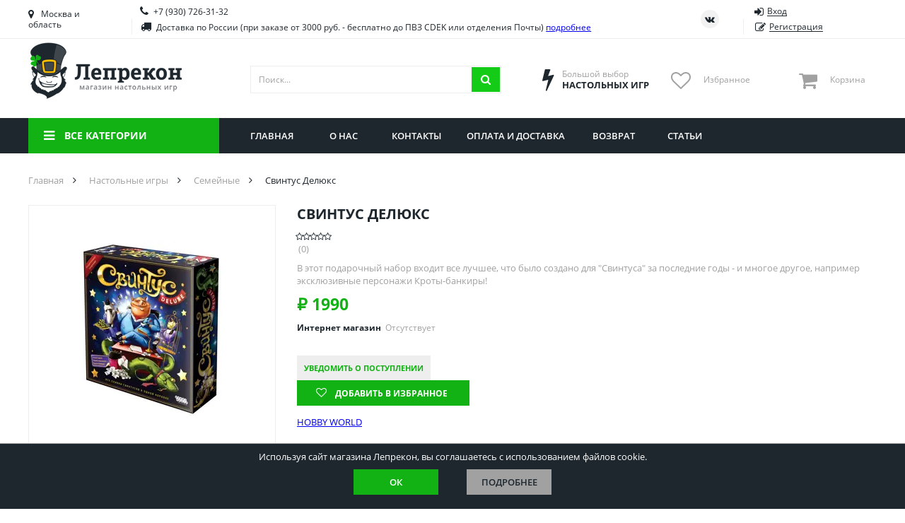

--- FILE ---
content_type: text/html; charset=utf-8
request_url: https://lepreclub.ru/product/svintus-delyuks
body_size: 19096
content:
<!DOCTYPE html>
<html lang="ru">
<head itemscope itemtype="http://schema.org/WPHeader">
    <meta charset="utf-8">
    <meta name="viewport" content="width=device-width, initial-scale=1.0">
    <link rel="icon" href="/favicon.svg">
    <link rel="mask-icon" href="/favicon.svg" color="#000000">
    <link rel="manifest" href="/manifest.json">
    <title itemprop="headline">Свинтус Делюкс — купить настольную игру в Москве в магазине Lepreclub</title>

    <meta itemprop="description" name="description" content="Заказать Свинтус Делюкс в интернет-магазине Lepreclub. &#x1F3B2; Веселая и увлекательная карточная игра. Доставка по всей России ✅ Оформляйте заказ на сайте или звоните!">

        <link rel="canonical" href="https://lepreclub.ru/product/svintus-delyuks">
    
    <meta property="og:description" content="Заказать Свинтус Делюкс в интернет-магазине Lepreclub. &#x1F3B2; Веселая и увлекательная карточная игра. Доставка по всей России ✅ Оформляйте заказ на сайте или звоните!">
    <meta property="og:title" content="Настольная игра HOBBY WORLD Свинтус Делюкс">
    <meta property="og:image" content="https://lepreclub.ru/import_files/4b/4b2fcc3851a311e7ae87ac220bcdc1fa_a0074be18f2a11eca3eca31760f46ef2.jpeg?format=webp">
    <meta property="og:type" content="website">
    <meta property="og:site_name" content="Лепрекон">
    <meta property="og:locale" content="ru_RU">
    <meta property="og:url" content="https://lepreclub.ru/product/svintus-delyuks">

    <link rel="preload" as="script" href="/lib/jquery/dist/jquery.min.js?v=_xUj-3OJU5yExlq6GSYGSHk7tPXikynS7ogEvDej_m4">
    <link rel="preload" as="script" href="/lib/choices.js/assets/scripts/dist/choices.min.js?v=fn42zDIZe73UQx_PAcZ9Wmq4_cUaiIzaW-wGLNuXMWI">
    <link rel="preload" as="script" href="/lib/slick-carousel/slick/slick.min.js?v=DHF4zGyjT7GOMPBwpeehwoey18z8uiz98G4PRu2lV0A">
    <link rel="preload" as="script" href="/lib/nouislider/distribute/nouislider.min.js?v=IB524Svhneql-nv1wQV7OKsccHNhx8OvsGmbF6WCaM0">
    <link rel="preload" as="script" href="/lib/selectric/public/jquery.selectric.min.js?v=FEyhf2150teujGP4O8fW1UwKlodqIsIPSXvwvu1VGmE">
    <link rel="preload" as="script" href="/lib/jquery-modal/jquery.modal.min.js?v=p-jtLXu9vK7u6Bw0M_BX1koywAARK70JtZafxljQplU">
    <link rel="preload" as="script" href="/lib/jquery.suggestions/jquery.suggestions.min.js?v=vUv4C9FCHV7qKAcUpTAxwvgG3kU6xXqE8XAqb-bGKC0">
    <link rel="preload" as="script" href="/lib/jquery-mask-plugin/dist/jquery.mask.min.js?v=Kg2zTcFO9LXOc7IwcBx1YeUBJmekycsnTsq2RuFHSZU">
    <link rel="preload" as="script" href="/lib/jquery-form/dist/jquery.form.min.js?v=2Pjr1OlpZMY6qesJM68t2v39t-lMLvxwpa8QlRjJroA">
    <link rel="preload" as="script" href="/lib/jquery-ui/ui/effect.js?v=uL_vPrCsOyjFQlTN7zQNUkR6X0zyfgL_uVYHVPeN4Z4">
    <link rel="preload" as="script" href="/lib/jquery.cookie/jquery.cookie.js?v=uEFhyfv3UgzRTnAZ-SEgvYepKKB0FW6RqZLrqfyUNug">
    <link rel="preload" as="script" href="/lib/jquery-validation/dist/jquery.validate.js?v=m0l81WDPiG7CcG7CDsTuZzvcGvyFmrQY5DLIxx3aRGw">
    <link rel="preload" as="script" href="/lib/jquery-validation-unobtrusive/dist/jquery.validate.unobtrusive.js?v=xJbBMLGhYbXlPrrrddrSVmduyF6KEtbxEsYxw7hYZV4">
    <link rel="preload" as="script" href="/lib/slick-lightbox/dist/slick-lightbox.min.js?v=OLiEcNEIZGWkNyg3xyIseEaWJTa7FjFvxQuU6pKKDEs">
    <link rel="preload" as="script" href="/lib/lazysizes/lazysizes.min.js?v=-2SfyuYhd9_mPmcIHdzrgwtc4fBaQYTpu7fYesS49OU">
    <link rel="preload" as="script" href="/js/thirdparty.min.js?v=LWAAOarB-BN4KQHV8XMahQv2-_Z6-WZTN-L2ye8ya7c">
    <link rel="preload" as="script" href="/js/site.min.js?v=lblgRpbVjt9dxGcWBnGWZYEoqBnXAPyVkazHLQ5ZjFA">
    <link rel="preload" as="font" crossorigin="anonymous" href="/fonts/fontawesome-webfont.woff2?v=4.7.0">

    

    
    
        <link rel="stylesheet" href="/lib/reset-css/reset.css">
        <link rel="stylesheet" href="/lib/choices.js/assets/styles/css/choices.min.css">
        <link rel="stylesheet" href="/lib/slick-carousel/slick/slick.css">
        <link rel="stylesheet" href="/lib/slick-carousel/slick/slick-theme.css">
        <link rel="stylesheet" href="/lib/nouislider/distribute/nouislider.min.css">
        <link rel="stylesheet" href="/lib/selectric/public/selectric.css">
        <link rel="stylesheet" href="/lib/jquery-modal/jquery.modal.min.css">
        <link rel="stylesheet" href="/lib/jquery.suggestions/suggestions.min.css">
        <link rel="stylesheet" href="/lib/slick-lightbox/dist/slick-lightbox.css">
        <link rel="stylesheet" href="/css/site.min.css?v=RZOfh8C83xqUFhFdbnJKBdZh7tYsO1wTi91NZ36FgP0">
    
</head>
<body class="page page--product">
    <!-- Google Tag Manager (noscript) -->
    <noscript>
        <iframe src="https://www.googletagmanager.com/ns.html?id=GTM-TC9WFQFT"
                height="0" width="0" style="display:none;visibility:hidden"></iframe>
    </noscript>
    <!-- End Google Tag Manager (noscript) -->
    <div class="wrapper">
        

<div class="geo">
    <div class="geo__content">
        <button class="geo__close" aria-label="Закрыть"></button>
        <div class="geo-search">
            <form id="delivery" method="post" action="/delivery/setdeliveryplacefromaddress">
                <input type="text" class="form__input adress_input_only" name="address" placeholder="Введите название города" aria-label="Название города">
            <input name="__RequestVerificationToken" type="hidden" value="CfDJ8Ja3OGNOnpVPuK0Bsrtp3w2cJrUytLLa9iEe0FAKevxuH3ts1LWKB2kwJqBoomu29-Y-82JhhTrH2L7u-5IBOGRTP_lXFi8jXfv4lNyevI34-a1okTUo2WUk67UC87XGmUbVZJmH1Z9RJt3RxR9VX0U" ></form>
            <button type="submit" form="delivery" class="geo-search__btn" aria-label="Искать"></button>
        </div>
        <ul class="geo-list">
                <li class="geo-list__item">
                    <div data-regionId="22" class="geo-list__link" rel="nofollow">
                        <span class="geo-list__ico"></span>
                        <span class="geo-list__name">Приморский край</span>
                    </div>
                </li>
                <li class="geo-list__item">
                    <div data-regionId="1" class="geo-list__link" rel="nofollow">
                        <span class="geo-list__ico"></span>
                        <span class="geo-list__name">Алтайский край</span>
                    </div>
                </li>
                <li class="geo-list__item">
                    <div data-regionId="2" class="geo-list__link" rel="nofollow">
                        <span class="geo-list__ico"></span>
                        <span class="geo-list__name">Амурская область</span>
                    </div>
                </li>
                <li class="geo-list__item">
                    <div data-regionId="3" class="geo-list__link" rel="nofollow">
                        <span class="geo-list__ico"></span>
                        <span class="geo-list__name">Астраханская область</span>
                    </div>
                </li>
                <li class="geo-list__item">
                    <div data-regionId="4" class="geo-list__link" rel="nofollow">
                        <span class="geo-list__ico"></span>
                        <span class="geo-list__name">Башкортостан</span>
                    </div>
                </li>
                <li class="geo-list__item">
                    <div data-regionId="5" class="geo-list__link" rel="nofollow">
                        <span class="geo-list__ico"></span>
                        <span class="geo-list__name">Брянская область</span>
                    </div>
                </li>
                <li class="geo-list__item">
                    <div data-regionId="6" class="geo-list__link" rel="nofollow">
                        <span class="geo-list__ico"></span>
                        <span class="geo-list__name">Вологодская область</span>
                    </div>
                </li>
                <li class="geo-list__item">
                    <div data-regionId="7" class="geo-list__link" rel="nofollow">
                        <span class="geo-list__ico"></span>
                        <span class="geo-list__name">Воронежская область</span>
                    </div>
                </li>
                <li class="geo-list__item">
                    <div data-regionId="8" class="geo-list__link" rel="nofollow">
                        <span class="geo-list__ico"></span>
                        <span class="geo-list__name">Иркутская область</span>
                    </div>
                </li>
                <li class="geo-list__item">
                    <div data-regionId="9" class="geo-list__link" rel="nofollow">
                        <span class="geo-list__ico"></span>
                        <span class="geo-list__name">Калининградская область</span>
                    </div>
                </li>
                <li class="geo-list__item">
                    <div data-regionId="10" class="geo-list__link" rel="nofollow">
                        <span class="geo-list__ico"></span>
                        <span class="geo-list__name">Кировская область</span>
                    </div>
                </li>
                <li class="geo-list__item">
                    <div data-regionId="11" class="geo-list__link" rel="nofollow">
                        <span class="geo-list__ico"></span>
                        <span class="geo-list__name">Краснодарский край</span>
                    </div>
                </li>
                <li class="geo-list__item">
                    <div data-regionId="12" class="geo-list__link" rel="nofollow">
                        <span class="geo-list__ico"></span>
                        <span class="geo-list__name">Красноярский край</span>
                    </div>
                </li>
                <li class="geo-list__item">
                    <div data-regionId="13" class="geo-list__link" rel="nofollow">
                        <span class="geo-list__ico"></span>
                        <span class="geo-list__name">Липецкая область</span>
                    </div>
                </li>
                <li class="geo-list__item">
                    <div data-regionId="14" class="geo-list__link" rel="nofollow">
                        <span class="geo-list__ico"></span>
                        <span class="geo-list__name">Мордовия</span>
                    </div>
                </li>
                <li class="geo-list__item">
                    <div data-regionId="15" class="geo-list__link" rel="nofollow">
                        <span class="geo-list__ico"></span>
                        <span class="geo-list__name">Москва и область</span>
                    </div>
                </li>
                <li class="geo-list__item">
                    <div data-regionId="16" class="geo-list__link" rel="nofollow">
                        <span class="geo-list__ico"></span>
                        <span class="geo-list__name">Нижегородская область</span>
                    </div>
                </li>
                <li class="geo-list__item">
                    <div data-regionId="17" class="geo-list__link" rel="nofollow">
                        <span class="geo-list__ico"></span>
                        <span class="geo-list__name">Новосибирская область</span>
                    </div>
                </li>
                <li class="geo-list__item">
                    <div data-regionId="18" class="geo-list__link" rel="nofollow">
                        <span class="geo-list__ico"></span>
                        <span class="geo-list__name">Омская область</span>
                    </div>
                </li>
                <li class="geo-list__item">
                    <div data-regionId="19" class="geo-list__link" rel="nofollow">
                        <span class="geo-list__ico"></span>
                        <span class="geo-list__name">Оренбургская область</span>
                    </div>
                </li>
                <li class="geo-list__item">
                    <div data-regionId="20" class="geo-list__link" rel="nofollow">
                        <span class="geo-list__ico"></span>
                        <span class="geo-list__name">Пензенская область</span>
                    </div>
                </li>
                <li class="geo-list__item">
                    <div data-regionId="21" class="geo-list__link" rel="nofollow">
                        <span class="geo-list__ico"></span>
                        <span class="geo-list__name">Пермский край</span>
                    </div>
                </li>
                <li class="geo-list__item">
                    <div data-regionId="23" class="geo-list__link" rel="nofollow">
                        <span class="geo-list__ico"></span>
                        <span class="geo-list__name">Ростовская область</span>
                    </div>
                </li>
                <li class="geo-list__item">
                    <div data-regionId="24" class="geo-list__link" rel="nofollow">
                        <span class="geo-list__ico"></span>
                        <span class="geo-list__name">Рязанская область</span>
                    </div>
                </li>
                <li class="geo-list__item">
                    <div data-regionId="25" class="geo-list__link" rel="nofollow">
                        <span class="geo-list__ico"></span>
                        <span class="geo-list__name">Санкт-Петербург и область</span>
                    </div>
                </li>
                <li class="geo-list__item">
                    <div data-regionId="26" class="geo-list__link" rel="nofollow">
                        <span class="geo-list__ico"></span>
                        <span class="geo-list__name">Самарская область</span>
                    </div>
                </li>
                <li class="geo-list__item">
                    <div data-regionId="27" class="geo-list__link" rel="nofollow">
                        <span class="geo-list__ico"></span>
                        <span class="geo-list__name">Саратовская область</span>
                    </div>
                </li>
                <li class="geo-list__item">
                    <div data-regionId="28" class="geo-list__link" rel="nofollow">
                        <span class="geo-list__ico"></span>
                        <span class="geo-list__name">Свердловская область</span>
                    </div>
                </li>
                <li class="geo-list__item">
                    <div data-regionId="29" class="geo-list__link" rel="nofollow">
                        <span class="geo-list__ico"></span>
                        <span class="geo-list__name">Смоленская область</span>
                    </div>
                </li>
                <li class="geo-list__item">
                    <div data-regionId="30" class="geo-list__link" rel="nofollow">
                        <span class="geo-list__ico"></span>
                        <span class="geo-list__name">Ставропольский край</span>
                    </div>
                </li>
                <li class="geo-list__item">
                    <div data-regionId="31" class="geo-list__link" rel="nofollow">
                        <span class="geo-list__ico"></span>
                        <span class="geo-list__name">Тамбовская область</span>
                    </div>
                </li>
                <li class="geo-list__item">
                    <div data-regionId="32" class="geo-list__link" rel="nofollow">
                        <span class="geo-list__ico"></span>
                        <span class="geo-list__name">Татарстан</span>
                    </div>
                </li>
                <li class="geo-list__item">
                    <div data-regionId="33" class="geo-list__link" rel="nofollow">
                        <span class="geo-list__ico"></span>
                        <span class="geo-list__name">Тверская область</span>
                    </div>
                </li>
                <li class="geo-list__item">
                    <div data-regionId="34" class="geo-list__link" rel="nofollow">
                        <span class="geo-list__ico"></span>
                        <span class="geo-list__name">Томская область</span>
                    </div>
                </li>
                <li class="geo-list__item">
                    <div data-regionId="35" class="geo-list__link" rel="nofollow">
                        <span class="geo-list__ico"></span>
                        <span class="geo-list__name">Тюменская область</span>
                    </div>
                </li>
                <li class="geo-list__item">
                    <div data-regionId="36" class="geo-list__link" rel="nofollow">
                        <span class="geo-list__ico"></span>
                        <span class="geo-list__name">Удмуртия</span>
                    </div>
                </li>
                <li class="geo-list__item">
                    <div data-regionId="37" class="geo-list__link" rel="nofollow">
                        <span class="geo-list__ico"></span>
                        <span class="geo-list__name">Ульяновская область</span>
                    </div>
                </li>
        </ul>
    </div>
</div>






        <div class="top-bar">
            <div class="container top-bar__container">
                
<div class="towns top-bar__item top-bar__towns">
    <div class="towns__item towns__item--current js-geo-change">
        Москва и область
    </div>
</div>



                <div class="contacts top-bar__item top-bar__contacts">
                    <div class="contacts__item">
                        <a href="tel:&#x2B;79307263132" class="contacts__phone">&#x2B;7 (930) 726-31-32</a>


                    </div>
                    <div class="contacts__item">
                        <div class="contacts__delivery">Доставка по России (при заказе от 3000 руб. - бесплатно до ПВЗ CDEK или отделения Почты) <a href="/payment-and-shipment">подробнее</a></div>
                    </div>
                </div>

                <div class="socials top-bar__item top-bar__socials">
                    <a href="https://vk.com/lepreclub" target="_blank" class="socials__item socials__item--vk" aria-label="Страница ВКонтакте" rel="noreferrer"></a>
                </div>
                    <div class="auth top-bar__item top-bar__auth">
                        <a href="#signin" class="auth__item auth__item--signin" rel="modal:open"><span class="auth__item-label">Вход</span></a>
                        <a href="#signup" class="auth__item auth__item--signup" rel="modal:open"><span class="auth__item-label">Регистрация</span></a>
                    </div>

            </div>
        </div>

        <div class="header">
            <div class="container header__container">

                <a href="/" id="layout_logo" class="logo header__item header__logo">
                    
                    
                        <picture>
                            <source media="(min-width: 1251px)" srcset="/images/logo.png?height=80&amp;rmode=pad&amp;bgcolor=white&amp;format=webp 1x, /images/logo.png?height=120&amp;rmode=pad&amp;bgcolor=white&amp;format=webp 1.5x,  /images/logo.png?height=160&amp;rmode=pad&amp;bgcolor=white&amp;format=webp 2x">
                            <img class="logo__img" src="/images/logo.png?height=60&amp;rmode=pad&amp;bgcolor=white&amp;format=webp" alt="Лепрекон"
                                 srcset="/images/logo.png?height=60&amp;rmode=pad&amp;bgcolor=white&amp;format=webp 1x, /images/logo.png?height=90&amp;rmode=pad&amp;bgcolor=white&amp;format=webp 1.5x,  /images/logo.png?height=120&amp;rmode=pad&amp;bgcolor=white&amp;format=webp 2x" aria-label="На главную">
                        </picture>
                    
                </a>

                <div class="search header__item header__search">
                    <form class="search__form" action="/catalog/showitems" method="post">
                        <input name="searchString" type="text" class="search__input" aria-label="Поиск" placeholder="Поиск...">
                        <button id="search__submit" class="search__submit" type="submit" aria-label="Искать"></button>
                    <input name="__RequestVerificationToken" type="hidden" value="CfDJ8Ja3OGNOnpVPuK0Bsrtp3w2cJrUytLLa9iEe0FAKevxuH3ts1LWKB2kwJqBoomu29-Y-82JhhTrH2L7u-5IBOGRTP_lXFi8jXfv4lNyevI34-a1okTUo2WUk67UC87XGmUbVZJmH1Z9RJt3RxR9VX0U" ></form>
                    <div class="search__results">
                    </div>
                </div>

                <div class="advantage header__item header__advantage">
                    <div class="advantage__icn advantage__icn--choise"></div>
                    <div class="advantage__content">
                        <div class="advantage__sub">Большой выбор</div>
                        <div class="advantage__main">Настольных игр</div>
                    </div>
                </div>

                <div class="favorite header__item header__favorite">
                    <a href="#" id="favorite_link" class="favorite__icn">
                        <div id="favorite__count" class="favorite__count"></div>
                    </a>
                    <div class="favorite__content">
                        <div class="favorite__label">Избранное</div>
                    </div>
                </div>

                    <div class="cart header__item header__cart">
        <div class="cart__icn">
            <div class="cart__count"></div>
        </div>
        <div class="cart__content">
            <div class="cart__label">Корзина</div>
            <div class="cart__sum"></div>
        </div>
        <div class="cart__dropdown">
            <div class="cart__items">
            </div>
        </div>
    </div>


                    <div class="auth auth--dropdown header__auth">
                        <span class="auth__toggle"></span>
                        <div class="auth__items">
                            <a href="#signin" class="auth__item auth__item--signin" rel="modal:open"><span class="auth__item-label">Вход</span></a>
                            <a href="#signup" class="auth__item auth__item--signup" rel="modal:open"><span class="auth__item-label">Регистрация</span></a>
                        </div>
                    </div>
            </div>
        </div>

        <div class="nav-bar">
            <div class="nav-bar__container container">
                

<div class="cats-nav nav-bar__cats-nav">

    <div class="cats-nav__toggle">Все категории</div>
    <div class="cats-nav__dropdown">
        <div class="cats-nav__items">
                    <div class="cats-nav__item ">
                        <a class="cats-nav__link cats-nav__link--mtg  " href="/category/kartiny-po-nomeram"><span class="cats-nav__label">Картины по номерам</span></a>

                    </div>
                    <div class="cats-nav__item cats-nav__item--parent cats-nav__item--parentmobile">
                        <a class="cats-nav__link cats-nav__link--table cats-nav__link--current " href="/category/malifaux"><span class="cats-nav__label">Malifaux</span></a>

                        <div class="cats-nav__subitems">
                                <a class="cats-nav__subitem" href="/category/miniatyury-malifaux">Миниатюры Malifaux</a>
                                <a class="cats-nav__subitem" href="/category/aksessuary-malifaux">Аксессуары Malifaux</a>
                        </div>
                    </div>
                    <div class="cats-nav__item cats-nav__item--parent cats-nav__item--parentmobile">
                        <a class="cats-nav__link cats-nav__link--table cats-nav__link--current " href="/category/nastolnye-igry"><span class="cats-nav__label">Настольные игры</span></a>

                        <div class="cats-nav__subitems">
                                <a class="cats-nav__subitem" href="/category/poker">Покер</a>
                                <a class="cats-nav__subitem" href="/category/kvesty">Квесты</a>
                                <a class="cats-nav__subitem" href="/category/prochee">Прочее</a>
                                <a class="cats-nav__subitem" href="/category/dlya-dvoikh">Для двоих</a>
                                <a class="cats-nav__subitem" href="/category/priklyucheniya">Приключения</a>
                                <a class="cats-nav__subitem" href="/category/kooperativnye">Кооперативные</a>
                                <a class="cats-nav__subitem" href="/category/ekonomicheskie">Экономические</a>
                                <a class="cats-nav__subitem" href="/category/dlya-odnogo">Для одного</a>
                                <a class="cats-nav__subitem" href="/category/semeynye">Семейные</a>
                                <a class="cats-nav__subitem" href="/category/strategicheskie">Стратегические</a>
                                <a class="cats-nav__subitem" href="/category/detektivnye">Детективные</a>
                                <a class="cats-nav__subitem" href="/category/v-dorogu">В дорогу</a>
                                <a class="cats-nav__subitem" href="/category/dlya-veseloy-kompanii">Для веселой компании</a>
                                <a class="cats-nav__subitem" href="/category/logicheskie">Логические</a>
                                <a class="cats-nav__subitem" href="/category/klassicheskie">Классические</a>
                                <a class="cats-nav__subitem" href="/category/dlya-vzroslykh-18">Для взрослых (18&#x2B;)</a>
                        </div>
                    </div>
                    <div class="cats-nav__item cats-nav__item--parent cats-nav__item--parentmobile">
                        <a class="cats-nav__link cats-nav__link--table cats-nav__link--current " href="/category/detskie"><span class="cats-nav__label">Детские</span></a>

                        <div class="cats-nav__subitems">
                                <a class="cats-nav__subitem" href="/category/igry-dlya-3-let">Игры для 3 лет</a>
                                <a class="cats-nav__subitem" href="/category/igry-dlya-4-let">Игры для 4 лет</a>
                                <a class="cats-nav__subitem" href="/category/igry-dlya-5-let">Игры для 5 лет</a>
                                <a class="cats-nav__subitem" href="/category/igry-dlya-6-let">Игры для 6 лет</a>
                                <a class="cats-nav__subitem" href="/category/igry-dlya-7-let">Игры для 7 лет</a>
                                <a class="cats-nav__subitem" href="/category/igry-dlya-8-let">Игры для 8 лет</a>
                                <a class="cats-nav__subitem" href="/category/igry-dlya-9-let">Игры для 9 лет</a>
                                <a class="cats-nav__subitem" href="/category/igry-dlya-10-let">Игры для 10 лет</a>
                                <a class="cats-nav__subitem" href="/category/igry-dlya-11-let">Игры для 11 лет</a>
                                <a class="cats-nav__subitem" href="/category/igry-dlya-12-let">Игры для 12 лет</a>
                                <a class="cats-nav__subitem" href="/category/dlya-malchikov">Для мальчиков</a>
                                <a class="cats-nav__subitem" href="/category/dlya-devochek">Для девочек</a>
                                <a class="cats-nav__subitem" href="/category/dlya-shkolnikov">Для школьников</a>
                                <a class="cats-nav__subitem" href="/category/dlya-podrostkov">Для подростков</a>
                        </div>
                    </div>
                    <div class="cats-nav__item cats-nav__item--parent cats-nav__item--parentmobile">
                        <a class="cats-nav__link cats-nav__link--table cats-nav__link--current " href="/category/obuchayushchierazvivayushchie"><span class="cats-nav__label">Обучающие/развивающие</span></a>

                        <div class="cats-nav__subitems">
                                <a class="cats-nav__subitem" href="/category/na-assotsiatsii">На ассоциации</a>
                                <a class="cats-nav__subitem" href="/category/na-lovkost">На ловкость</a>
                                <a class="cats-nav__subitem" href="/category/na-eruditsiyu">На эрудицию</a>
                                <a class="cats-nav__subitem" href="/category/opyty">Опыты</a>
                                <a class="cats-nav__subitem" href="/category/prostaya-matematika">Простая математика</a>
                                <a class="cats-nav__subitem" href="/category/na-izuchenie-angliyskogo">На изучение английского</a>
                                <a class="cats-nav__subitem" href="/category/na-reaktsiyuskorost">На реакцию/скорость</a>
                                <a class="cats-nav__subitem" href="/category/na-pamyatvnimatelnost">На память/внимательность</a>
                        </div>
                    </div>
                    <div class="cats-nav__item cats-nav__item--parent cats-nav__item--parentmobile">
                        <a class="cats-nav__link cats-nav__link--table cats-nav__link--current " href="/category/igry-po-seriyam"><span class="cats-nav__label">Игры по сериям</span></a>

                        <div class="cats-nav__subitems">
                                <a class="cats-nav__subitem" href="/category/shakal">Шакал</a>
                                <a class="cats-nav__subitem" href="/category/zvezdnye-imperii">Звездные империи</a>
                                <a class="cats-nav__subitem" href="/category/dobbl">Доббль</a>
                                <a class="cats-nav__subitem" href="/category/kodovye-imena">Кодовые имена</a>
                                <a class="cats-nav__subitem" href="/category/7-chudes">7 чудес</a>
                                <a class="cats-nav__subitem" href="/category/ekivoki">Экивоки</a>
                                <a class="cats-nav__subitem" href="/category/epichnye-skhvatki-boevykh-magov">Эпичные схватки боевых магов</a>
                                <a class="cats-nav__subitem" href="/category/igra-prestolov">Игра престолов</a>
                                <a class="cats-nav__subitem" href="/category/korteks">Кортекс</a>
                                <a class="cats-nav__subitem" href="/category/soobrazhariy">Соображарий</a>
                                <a class="cats-nav__subitem" href="/category/taverna-krasnyy-drakon">Таверна &quot;Красный дракон&quot;</a>
                                <a class="cats-nav__subitem" href="/category/kolonizatory">Колонизаторы</a>
                                <a class="cats-nav__subitem" href="/category/monopoliya">Монополия</a>
                                <a class="cats-nav__subitem" href="/category/mafiya-i-analogi">Мафия и аналоги</a>
                                <a class="cats-nav__subitem" href="/category/svintusuno">Свинтус/UNO</a>
                                <a class="cats-nav__subitem" href="/category/zelevarenie">Зельеварение</a>
                                <a class="cats-nav__subitem" href="/category/zombitsid">Зомбицид</a>
                                <a class="cats-nav__subitem" href="/category/pandemiya">Пандемия</a>
                                <a class="cats-nav__subitem" href="/category/evolyutsiya">Эволюция</a>
                                <a class="cats-nav__subitem" href="/category/po-motivam-lavkrafta">По мотивам Лавкрафта</a>
                                <a class="cats-nav__subitem" href="/category/beng">Бэнг!</a>
                                <a class="cats-nav__subitem" href="/category/manchkin">Манчкин</a>
                                <a class="cats-nav__subitem" href="/category/vremya-priklyucheniy-kartochnye-voyny">Время приключений Карточные войны</a>
                                <a class="cats-nav__subitem" href="/category/memomemori">Мемо/Мемори</a>
                                <a class="cats-nav__subitem" href="/category/danetkiblack-stories">Данетки/Black stories</a>
                                <a class="cats-nav__subitem" href="/category/elementarno">Элементарно</a>
                                <a class="cats-nav__subitem" href="/category/igry-kvesty-exit">Игры-квесты &quot;Exit&quot;</a>
                                <a class="cats-nav__subitem" href="/category/uzhas-arkkhema-kartochnaya-igra">Ужас Аркхэма. Карточная игра</a>
                                <a class="cats-nav__subitem" href="/category/dungeon-and-dragons">Dungeon and Dragons</a>
                                <a class="cats-nav__subitem" href="/category/uzhas-arkkhema-3-ya-redaktsiya">Ужас Аркхэма 3-я редакция</a>
                                <a class="cats-nav__subitem" href="/category/osobnyaki-bezumiya-2-ya-redaktsiya">Особняки безумия 2-я редакция</a>
                                <a class="cats-nav__subitem" href="/category/drevniy-uzhas">Древний ужас</a>
                                <a class="cats-nav__subitem" href="/category/nakhodka-dlya-shpiona">Находка для шпиона</a>
                                <a class="cats-nav__subitem" href="/category/krokodil">Крокодил</a>
                                <a class="cats-nav__subitem" href="/category/diksit">Диксит</a>
                                <a class="cats-nav__subitem" href="/category/imadzhinarium-i-analogi">Имаджинариум и аналоги</a>
                                <a class="cats-nav__subitem" href="/category/memy">МЕМЫ</a>
                                <a class="cats-nav__subitem" href="/category/fluxx">Fluxx</a>
                                <a class="cats-nav__subitem" href="/category/alias-skazhi-inache">Alias / Скажи Иначе</a>
                                <a class="cats-nav__subitem" href="/category/runebound">Runebound</a>
                                <a class="cats-nav__subitem" href="/category/smallworld-malenkiy-mir">Smallworld / Маленький мир</a>
                                <a class="cats-nav__subitem" href="/category/star-wars">Star Wars</a>
                                <a class="cats-nav__subitem" href="/category/aktiviti-i-analogi">Активити и аналоги</a>
                                <a class="cats-nav__subitem" href="/category/bilet-na-poezd-ticket-to-ride">Билет на поезд / Ticket to ride</a>
                                <a class="cats-nav__subitem" href="/category/voobrazhariy">Воображарий</a>
                                <a class="cats-nav__subitem" href="/category/dzhenga-bashnya">Дженга / Башня</a>
                                <a class="cats-nav__subitem" href="/category/zames">Замес</a>
                                <a class="cats-nav__subitem" href="/category/karkasson">Каркассон</a>
                                <a class="cats-nav__subitem" href="/category/pathfinder-i-drugie-nri">Pathfinder и другие НРИ</a>
                        </div>
                    </div>
                    <div class="cats-nav__item cats-nav__item--parent cats-nav__item--parentmobile">
                        <a class="cats-nav__link cats-nav__link--table cats-nav__link--current " href="/category/aksessuary"><span class="cats-nav__label">Аксессуары</span></a>

                        <div class="cats-nav__subitems">
                                <a class="cats-nav__subitem" href="/category/kubiki">Кубики</a>
                                <a class="cats-nav__subitem" href="/category/protektory">Протекторы</a>
                                <a class="cats-nav__subitem" href="/category/karty-taro">Карты Таро</a>
                                <a class="cats-nav__subitem" href="/category/aksessuary-dlya-nri">Аксессуары для НРИ</a>
                                <a class="cats-nav__subitem" href="/category/kraski">Краски</a>
                                <a class="cats-nav__subitem" href="/category/prochee">Прочее</a>
                                <a class="cats-nav__subitem" href="/category/korobochki-dlya-kart">Коробочки для карт</a>
                        </div>
                    </div>
                    <div class="cats-nav__item cats-nav__item--parent cats-nav__item--parentmobile">
                        <a class="cats-nav__link cats-nav__link--table cats-nav__link--current " href="/category/infinity"><span class="cats-nav__label">Infinity</span></a>

                        <div class="cats-nav__subitems">
                                <a class="cats-nav__subitem" href="/category/miniatyury-infinity">Миниатюры Infinity</a>
                                <a class="cats-nav__subitem" href="/category/aksessuary-infinity">Аксессуары Infinity</a>
                        </div>
                    </div>
                    <div class="cats-nav__item cats-nav__item--parent cats-nav__item--parentmobile">
                        <a class="cats-nav__link cats-nav__link--table cats-nav__link--current " href="/category/warhammer"><span class="cats-nav__label">Warhammer</span></a>

                        <div class="cats-nav__subitems">
                                <a class="cats-nav__subitem" href="/category/warhammer-40000">Warhammer 40000</a>
                                <a class="cats-nav__subitem" href="/category/warhammer-age-of-sigmar">Warhammer Age of Sigmar</a>
                                <a class="cats-nav__subitem" href="/category/warhammer-underworlds">Warhammer Underworlds</a>
                                <a class="cats-nav__subitem" href="/category/warhammer-aksessuary">Warhammer Аксессуары</a>
                        </div>
                    </div>
                    <div class="cats-nav__item cats-nav__item--parent cats-nav__item--parentmobile">
                        <a class="cats-nav__link cats-nav__link--table cats-nav__link--current " href="/category/magic-the-gathering"><span class="cats-nav__label">Magic the Gathering</span></a>

                        <div class="cats-nav__subitems">
                                <a class="cats-nav__subitem" href="/category/innistrad-bagrovaya-klyatva">Иннистрад. Багровая клятва</a>
                                <a class="cats-nav__subitem" href="/category/innistrad-polnochnaya-okhota">Иннистрад. Полночная охота</a>
                                <a class="cats-nav__subitem" href="/category/strikskheyven">Стриксхейвен</a>
                                <a class="cats-nav__subitem" href="/category/dominaria-united">Dominaria United</a>
                                <a class="cats-nav__subitem" href="/category/wilds-of-eldraine">Wilds of Eldraine</a>
                                <a class="cats-nav__subitem" href="/category/streets-of-new-capenna">Streets of New Capenna</a>
                                <a class="cats-nav__subitem" href="/category/march-of-the-machine">March of the Machine</a>
                                <a class="cats-nav__subitem" href="/category/the-lord-of-the-rings-tales-of-middle-earth">The Lord of the Rings: Tales of Middle-Earth</a>
                                <a class="cats-nav__subitem" href="/category/the-lost-caverns-of-lxalan">The Lost Caverns of lxalan</a>
                                <a class="cats-nav__subitem" href="/category/the-brothers-war">The Brothers&#x27; War</a>
                                <a class="cats-nav__subitem" href="/category/phyrexia-all-will-be-one">Phyrexia: All Will Be One</a>
                                <a class="cats-nav__subitem" href="/category/spetsialnye-vypuski">Специальные выпуски</a>
                        </div>
                    </div>
                    <div class="cats-nav__item cats-nav__item--parent cats-nav__item--parentmobile">
                        <a class="cats-nav__link cats-nav__link--table cats-nav__link--current " href="/category/drugie-kki"><span class="cats-nav__label">Другие ККИ</span></a>

                        <div class="cats-nav__subitems">
                                <a class="cats-nav__subitem" href="/category/berserk">Берсерк</a>
                        </div>
                    </div>
                    <div class="cats-nav__item cats-nav__item--parent cats-nav__item--parentmobile">
                        <a class="cats-nav__link cats-nav__link--table cats-nav__link--current " href="/category/komiksy"><span class="cats-nav__label">Комиксы</span></a>

                        <div class="cats-nav__subitems">
                                <a class="cats-nav__subitem" href="/category/po-multserialam">По мультсериалам</a>
                                <a class="cats-nav__subitem" href="/category/graficheskie-romany-i-drugoe">Графические романы и другое</a>
                                <a class="cats-nav__subitem" href="/category/drugie-vselennye">Другие Вселенные</a>
                                <a class="cats-nav__subitem" href="/category/detskie-komiksy">Детские комиксы</a>
                                <a class="cats-nav__subitem" href="/category/komiksy-marvel">Комиксы Marvel</a>
                                <a class="cats-nav__subitem" href="/category/komiksy-dc">Комиксы DC</a>
                                <a class="cats-nav__subitem" href="/category/zvyozdnye-voyny">Звёздные войны</a>
                        </div>
                    </div>
                    <div class="cats-nav__item cats-nav__item--parent cats-nav__item--parentmobile">
                        <a class="cats-nav__link cats-nav__link--table cats-nav__link--current " href="/category/pazly"><span class="cats-nav__label">Пазлы</span></a>

                        <div class="cats-nav__subitems">
                                <a class="cats-nav__subitem" href="/category/na-2000-elementov">На 2000 элементов</a>
                                <a class="cats-nav__subitem" href="/category/na-1500-elementov">На 1500 элементов</a>
                                <a class="cats-nav__subitem" href="/category/na-500-elementov">На 500 элементов</a>
                                <a class="cats-nav__subitem" href="/category/bolshe-2000-elementov">Больше 2000 элементов</a>
                                <a class="cats-nav__subitem" href="/category/do-500-elementov">До 500 элементов</a>
                                <a class="cats-nav__subitem" href="/category/na-1000-elementov">На 1000 элементов</a>
                                <a class="cats-nav__subitem" href="/category/klassicheskie">Классические</a>
                                <a class="cats-nav__subitem" href="/category/detckie">Детcкие</a>
                                <a class="cats-nav__subitem" href="/category/3d-pazly">3D-пазлы</a>
                                <a class="cats-nav__subitem" href="/category/derevyannye">Деревянные</a>
                        </div>
                    </div>
                    <div class="cats-nav__item cats-nav__item--parent cats-nav__item--parentmobile">
                        <a class="cats-nav__link cats-nav__link--table cats-nav__link--current " href="/category/sbornye-modeli"><span class="cats-nav__label">Сборные модели</span></a>

                        <div class="cats-nav__subitems">
                                <a class="cats-nav__subitem" href="/category/sbornye-modeli-korabley">Сборные модели кораблей</a>
                                <a class="cats-nav__subitem" href="/category/prochie-sbornye-modeli">Прочие сборные модели</a>
                                <a class="cats-nav__subitem" href="/category/sbornye-modeli-tankov">Сборные модели танков</a>
                                <a class="cats-nav__subitem" href="/category/sbornye-modeli-samoletov">Сборные модели самолетов</a>
                                <a class="cats-nav__subitem" href="/category/sbornye-modeli-avtomobiley">Сборные модели автомобилей</a>
                        </div>
                    </div>
                    <div class="cats-nav__item ">
                        <a class="cats-nav__link cats-nav__link--mtg  " href="/category/golovolomki"><span class="cats-nav__label">Головоломки</span></a>

                    </div>
                    <div class="cats-nav__item ">
                        <a class="cats-nav__link cats-nav__link--mtg  " href="/category/kollektsionnye-figurki"><span class="cats-nav__label">Коллекционные фигурки</span></a>

                    </div>
        </div>
    </div>
</div>

                <div class="nav nav-bar__nav">
                    <div class="nav__overlay"></div>
                    <div class="nav__toggle"><span class="nav__toggle-icn"></span>Меню</div>
                    <div class="nav__items">

                        <a class="nav__item" href="/">
                            <span class="nav__label">Главная</span>
                        </a>

                        <a class="nav__item" href="/about">
                            <span class="nav__label">О нас</span>
                        </a>

                        <a class="nav__item" href="/contacts">
                            <span class="nav__label">Контакты</span>
                        </a>

                        <a class="nav__item" href="/payment-and-shipment">
                            <span class="nav__label">Оплата и доставка</span>
                        </a>

                        <a class="nav__item" href="/refund">
                            <span class="nav__label">Возврат</span>
                        </a>

                        <a class="nav__item" href="/articles">
                            <span class="nav__label">Статьи</span>
                        </a>
                    </div>
                </div>

                <div class="search nav-bar__search togglable-search">
                    <form class="search__form" action="/catalog/showitems" method="post">
                        <div class="togglable-search__overlay"></div>
                        <input type="text" name="searchString" class="search__input togglable-search__input" placeholder="Поиск...">
                        <button class="search__submit togglable-search__submit" type="submit" aria-label="Искать"></button>
                    <input name="__RequestVerificationToken" type="hidden" value="CfDJ8Ja3OGNOnpVPuK0Bsrtp3w2cJrUytLLa9iEe0FAKevxuH3ts1LWKB2kwJqBoomu29-Y-82JhhTrH2L7u-5IBOGRTP_lXFi8jXfv4lNyevI34-a1okTUo2WUk67UC87XGmUbVZJmH1Z9RJt3RxR9VX0U" ></form>
                    <div class="search__results togglable-search__results">
                    </div>
                </div>

            </div>
        </div>

        <!--modals-->
        <!--move them after footer-->

        <div class="mdl mdl--signin" id="signin" style="display: none">
            <div class="mdl__container">
                <div class="mdl__header">Вход на сайт</div>
                <form class="form mdl__form" action="/account/login" method="post">
                    <div class="form__box">
                        <input type="text" class="form__input" name="Email" placeholder="Ваш Email">
                    </div>
                    <div class="form__box">
                        <input type="password" class="form__input" name="Password" placeholder="Ваш пароль">
                    </div>
                    <div class="form__row form__btns">
                        <div class="form__box form__box--half">
                            <button class="form__submit">Вход</button>
                        </div>
                        <div class="form__box form__box--half">
                            <a href="#signup" class="form__btn" rel="modal:open">Регистрация</a>
                        </div>
                    </div>
                    <div class="form__links">
                        <a href="#forgot" class="form__link form__link--forgot" rel="modal:open">Забыли пароль?</a>
                    </div>
                <input name="__RequestVerificationToken" type="hidden" value="CfDJ8Ja3OGNOnpVPuK0Bsrtp3w2cJrUytLLa9iEe0FAKevxuH3ts1LWKB2kwJqBoomu29-Y-82JhhTrH2L7u-5IBOGRTP_lXFi8jXfv4lNyevI34-a1okTUo2WUk67UC87XGmUbVZJmH1Z9RJt3RxR9VX0U" ></form>
            </div>
        </div>
        <div class="mdl mdl--forgot" id="forgot" style="display: none">
            <div class="mdl__container">
                <div class="mdl__header">Воостановление пароля</div>
                <form class="form mdl__form" action="/account/forgotpassword" method="post">
                    <div class="form__box">
                        <input type="email" class="form__input" name="Email" placeholder="Ваш email">
                    </div>
                    <div class="form__btns">
                        <div class="form__box">
                            <button class="form__submit">Восстановить</button>
                        </div>
                    </div>
                <input name="__RequestVerificationToken" type="hidden" value="CfDJ8Ja3OGNOnpVPuK0Bsrtp3w2cJrUytLLa9iEe0FAKevxuH3ts1LWKB2kwJqBoomu29-Y-82JhhTrH2L7u-5IBOGRTP_lXFi8jXfv4lNyevI34-a1okTUo2WUk67UC87XGmUbVZJmH1Z9RJt3RxR9VX0U" ></form>
            </div>
        </div>

        <div class="mdl mdl--signup" id="signup" style="display: none">
            
<div class="mdl__container">
    <div class="mdl__header">Регистрация</div>
    <form class="form mdl__form" id="registration_form" action="/account/register" method="post">
        <div class="form__box" id="reg_Name">
            <label for="Name">Имя, Фамилия</label>
            <input class="form__input" type="text" data-val="true" data-val-regex="Поле Имя, Фамилия может содержать только буквы, пробел и знак -" data-val-regex-pattern="^[\w-\s]&#x2B;$" data-val-required="Требуется заполнить Имя, Фамилия" id="Name" name="Name" value="">
            <span class="text-danger field-validation-valid" data-valmsg-for="Name" data-valmsg-replace="true"></span>
        </div>
        <div class="form__box" id="reg_Email">
            <label for="Email">Email</label>
            <input class="form__input" type="email" data-val="true" data-val-email="The Email field is not a valid e-mail address." data-val-required="Требуется заполнить Email" id="Email" name="Email" value="">
            <span class="text-danger field-validation-valid" data-valmsg-for="Email" data-valmsg-replace="true"></span>
        </div>
        <div class="form__box" id="reg_PhoneNumber">
            <label for="PhoneNumber">Номер телефона</label>
            <input class="form__input form__input--phone_number" type="tel" data-val="true" data-val-phone="The Номер телефона field is not a valid phone number." data-val-required="Требуется заполнить Номер телефона" id="PhoneNumber" name="PhoneNumber" value="">
            <span class="text-danger field-validation-valid" data-valmsg-for="PhoneNumber" data-valmsg-replace="true"></span>
        </div>
        <div class="form__box" id="reg_Password">
            <label for="Password">Пароль</label>
            <input class="form__input" type="password" data-val="true" data-val-length="Пароль Пароль должен быть длинной минимум 6 и максимум 100 символов" data-val-length-max="100" data-val-length-min="6" data-val-required="Требуется заполнить Пароль" id="Password" maxlength="100" name="Password">
            <span class="text-danger field-validation-valid" data-valmsg-for="Password" data-valmsg-replace="true"></span>
        </div>
        <div class="form__box" id="reg_PasswordConfirm">
            <label for="PasswordConfirm">Подтверждение пароля</label>
            <input class="form__input" type="password" data-val="true" data-val-equalto="Подтверждение пароля не совпадает с паролем" data-val-equalto-other="*.Password" data-val-required="Требуется заполнить Подтверждение пароля" id="PasswordConfirm" name="PasswordConfirm">
            <span class="text-danger field-validation-valid" data-valmsg-for="PasswordConfirm" data-valmsg-replace="true"></span>
        </div>
        <div class="form__row form__row--controls add-img-captcha">
            <div class="captcha form-col">
                <img src="/images/empty.jpg" alt="Проверочный код">
            </div>
            <div class="captcha form-col" id="reg_CaptchaAnswer">
                <input type="text" class="form__input" name="CaptchaAnswer" id="captchaAnswer" value="">
            </div>
            <div class="captcha form__col">
                <button id="reg_btn" class="form__submit">Отправить</button>
            </div>
        </div>
        <div class="form__box">
            <label class="form__check">
                <input name="SignPrivatePolicy" type="checkbox" class="form__check-input" checked value="true">
                <i class="form__check-icn"></i>
                <span class="form__check-label">Настоящим подтверждаю, что я ознакомлен и согласен с условиями политики конфиденциальности.</span><a href="/rules/privacypolicy">Узнать больше</a>
            </label>
        </div>
        
    <input name="__RequestVerificationToken" type="hidden" value="CfDJ8Ja3OGNOnpVPuK0Bsrtp3w2cJrUytLLa9iEe0FAKevxuH3ts1LWKB2kwJqBoomu29-Y-82JhhTrH2L7u-5IBOGRTP_lXFi8jXfv4lNyevI34-a1okTUo2WUk67UC87XGmUbVZJmH1Z9RJt3RxR9VX0U" ></form>
</div>

        </div>
        <div class="mdl mdl-notification" id="notificationmodal"></div>

        <div class="page-header product__page-header">
    <div class="page-header__container container">
        <div class="page-header__crumbs crumbs" itemscope itemtype="http://schema.org/BreadcrumbList">
            <span itemprop="itemListElement" itemscope itemtype="http://schema.org/ListItem">
                <a class="crumbs__item" itemprop="item" href="/">
                    <span itemprop="name">Главная</span>
                    <meta itemprop="position" content="1" />
                </a>
            </span>
                <span itemprop="itemListElement" itemscope itemtype="http://schema.org/ListItem">
                    <a class="crumbs__item" itemprop="item" href="/category/nastolnye-igry">
                        <span itemprop="name">Настольные игры</span>
                        <meta itemprop="position" content="2" />
                    </a>
                </span>
                <span itemprop="itemListElement" itemscope itemtype="http://schema.org/ListItem">
                    <a class="crumbs__item" itemprop="item" href="/category/semeynye">
                        <span itemprop="name">Семейные</span>
                        <meta itemprop="position" content="3" />
                    </a>
                </span>

            <a class="crumbs__item crumbs__item--current" style="pointer-events: none;">
                <span>Свинтус Делюкс</span>
            </a>

        </div>
    </div>
</div>
<div class="product" itemscope itemtype="http://schema.org/Product">
    <link itemprop="url" href="/product/svintus-delyuks" />
    <div class="product__container container">
        <div class="product__content">
            <div class="product__gallery">
                <div class="product__gallery-main">
                    <div class="product__gallery-slider">
                                <div class="product__gallery-slide" itemtype="http://schema.org/ImageObject" itemscope itemprop="image" >
                                    <a itemprop="contentUrl" href="/import_files/4b/4b2fcc3851a311e7ae87ac220bcdc1fa_a0074be18f2a11eca3eca31760f46ef2.jpeg?width=1040&amp;height=1040&amp;rmode=max&amp;bgcolor=white&amp;format=webp" class="product__gallery-anchor">
                                        <picture class="product__gallery-image ">
                                            <source media="(max-width: 360px)" srcset="/import_files/4b/4b2fcc3851a311e7ae87ac220bcdc1fa_a0074be18f2a11eca3eca31760f46ef2.jpeg?width=360&amp;rmode=pad&amp;bgcolor=white&amp;format=webp 1x,  /import_files/4b/4b2fcc3851a311e7ae87ac220bcdc1fa_a0074be18f2a11eca3eca31760f46ef2.jpeg?width=540&amp;rmode=pad&amp;bgcolor=white&amp;format=webp 1.5x, /import_files/4b/4b2fcc3851a311e7ae87ac220bcdc1fa_a0074be18f2a11eca3eca31760f46ef2.jpeg?width=720&amp;rmode=pad&amp;bgcolor=white&amp;format=webp 2x">
                                            <source media="(max-width: 520px)" srcset="/import_files/4b/4b2fcc3851a311e7ae87ac220bcdc1fa_a0074be18f2a11eca3eca31760f46ef2.jpeg?width=520&amp;rmode=pad&amp;bgcolor=white&amp;format=webp 1x,  /import_files/4b/4b2fcc3851a311e7ae87ac220bcdc1fa_a0074be18f2a11eca3eca31760f46ef2.jpeg?width=780&amp;rmode=pad&amp;bgcolor=white&amp;format=webp 1.5x,  /import_files/4b/4b2fcc3851a311e7ae87ac220bcdc1fa_a0074be18f2a11eca3eca31760f46ef2.jpeg?width=1040&amp;rmode=pad&amp;bgcolor=white&amp;format=webp 2x">
                                            <meta itemprop="name" content="Свинтус Делюкс" />
                                            <img src="/import_files/4b/4b2fcc3851a311e7ae87ac220bcdc1fa_a0074be18f2a11eca3eca31760f46ef2.jpeg?width=250&amp;height=250&amp;rmode=pad&amp;bgcolor=white&amp;format=webp" srcset="/import_files/4b/4b2fcc3851a311e7ae87ac220bcdc1fa_a0074be18f2a11eca3eca31760f46ef2.jpeg?width=250&amp;height=250&amp;rmode=pad&amp;bgcolor=white&amp;format=webp 1x,  /import_files/4b/4b2fcc3851a311e7ae87ac220bcdc1fa_a0074be18f2a11eca3eca31760f46ef2.jpeg?width=500&amp;height=500&amp;rmode=pad&amp;bgcolor=white&amp;format=webp 2x" alt="Свинтус Делюкс" class="product__gallery-img ">
                                        </picture>
                                    </a>
                                </div>
                                <div class="product__gallery-slide" itemtype="http://schema.org/ImageObject" itemscope itemprop="image" >
                                    <a itemprop="contentUrl" href="/import_files/4b/4b2fcc3851a311e7ae87ac220bcdc1fa_aaf629f98f2a11eca3eca31760f46ef2.png?width=1040&amp;height=1040&amp;rmode=max&amp;bgcolor=white&amp;format=webp" class="product__gallery-anchor">
                                        <picture class="product__gallery-image lazyload">
                                            <source media="(max-width: 360px)" data-srcset="/import_files/4b/4b2fcc3851a311e7ae87ac220bcdc1fa_aaf629f98f2a11eca3eca31760f46ef2.png?width=360&amp;rmode=pad&amp;bgcolor=white&amp;format=webp 1x,  /import_files/4b/4b2fcc3851a311e7ae87ac220bcdc1fa_aaf629f98f2a11eca3eca31760f46ef2.png?width=540&amp;rmode=pad&amp;bgcolor=white&amp;format=webp 1.5x, /import_files/4b/4b2fcc3851a311e7ae87ac220bcdc1fa_aaf629f98f2a11eca3eca31760f46ef2.png?width=720&amp;rmode=pad&amp;bgcolor=white&amp;format=webp 2x">
                                            <source media="(max-width: 520px)" data-srcset="/import_files/4b/4b2fcc3851a311e7ae87ac220bcdc1fa_aaf629f98f2a11eca3eca31760f46ef2.png?width=520&amp;rmode=pad&amp;bgcolor=white&amp;format=webp 1x,  /import_files/4b/4b2fcc3851a311e7ae87ac220bcdc1fa_aaf629f98f2a11eca3eca31760f46ef2.png?width=780&amp;rmode=pad&amp;bgcolor=white&amp;format=webp 1.5x,  /import_files/4b/4b2fcc3851a311e7ae87ac220bcdc1fa_aaf629f98f2a11eca3eca31760f46ef2.png?width=1040&amp;rmode=pad&amp;bgcolor=white&amp;format=webp 2x">
                                            <meta itemprop="name" content="Свинтус Делюкс" />
                                            <img data-src="/import_files/4b/4b2fcc3851a311e7ae87ac220bcdc1fa_aaf629f98f2a11eca3eca31760f46ef2.png?width=250&amp;height=250&amp;rmode=pad&amp;bgcolor=white&amp;format=webp" data-srcset="/import_files/4b/4b2fcc3851a311e7ae87ac220bcdc1fa_aaf629f98f2a11eca3eca31760f46ef2.png?width=250&amp;height=250&amp;rmode=pad&amp;bgcolor=white&amp;format=webp 1x,  /import_files/4b/4b2fcc3851a311e7ae87ac220bcdc1fa_aaf629f98f2a11eca3eca31760f46ef2.png?width=500&amp;height=500&amp;rmode=pad&amp;bgcolor=white&amp;format=webp 2x" alt="Свинтус Делюкс" class="product__gallery-img lazyload">
                                        </picture>
                                    </a>
                                </div>
                                <div class="product__gallery-slide" itemtype="http://schema.org/ImageObject" itemscope itemprop="image" >
                                    <a itemprop="contentUrl" href="/import_files/4b/4b2fcc3851a311e7ae87ac220bcdc1fa_aaf629fa8f2a11eca3eca31760f46ef2.jpeg?width=1040&amp;height=1040&amp;rmode=max&amp;bgcolor=white&amp;format=webp" class="product__gallery-anchor">
                                        <picture class="product__gallery-image lazyload">
                                            <source media="(max-width: 360px)" data-srcset="/import_files/4b/4b2fcc3851a311e7ae87ac220bcdc1fa_aaf629fa8f2a11eca3eca31760f46ef2.jpeg?width=360&amp;rmode=pad&amp;bgcolor=white&amp;format=webp 1x,  /import_files/4b/4b2fcc3851a311e7ae87ac220bcdc1fa_aaf629fa8f2a11eca3eca31760f46ef2.jpeg?width=540&amp;rmode=pad&amp;bgcolor=white&amp;format=webp 1.5x, /import_files/4b/4b2fcc3851a311e7ae87ac220bcdc1fa_aaf629fa8f2a11eca3eca31760f46ef2.jpeg?width=720&amp;rmode=pad&amp;bgcolor=white&amp;format=webp 2x">
                                            <source media="(max-width: 520px)" data-srcset="/import_files/4b/4b2fcc3851a311e7ae87ac220bcdc1fa_aaf629fa8f2a11eca3eca31760f46ef2.jpeg?width=520&amp;rmode=pad&amp;bgcolor=white&amp;format=webp 1x,  /import_files/4b/4b2fcc3851a311e7ae87ac220bcdc1fa_aaf629fa8f2a11eca3eca31760f46ef2.jpeg?width=780&amp;rmode=pad&amp;bgcolor=white&amp;format=webp 1.5x,  /import_files/4b/4b2fcc3851a311e7ae87ac220bcdc1fa_aaf629fa8f2a11eca3eca31760f46ef2.jpeg?width=1040&amp;rmode=pad&amp;bgcolor=white&amp;format=webp 2x">
                                            <meta itemprop="name" content="Свинтус Делюкс" />
                                            <img data-src="/import_files/4b/4b2fcc3851a311e7ae87ac220bcdc1fa_aaf629fa8f2a11eca3eca31760f46ef2.jpeg?width=250&amp;height=250&amp;rmode=pad&amp;bgcolor=white&amp;format=webp" data-srcset="/import_files/4b/4b2fcc3851a311e7ae87ac220bcdc1fa_aaf629fa8f2a11eca3eca31760f46ef2.jpeg?width=250&amp;height=250&amp;rmode=pad&amp;bgcolor=white&amp;format=webp 1x,  /import_files/4b/4b2fcc3851a311e7ae87ac220bcdc1fa_aaf629fa8f2a11eca3eca31760f46ef2.jpeg?width=500&amp;height=500&amp;rmode=pad&amp;bgcolor=white&amp;format=webp 2x" alt="Свинтус Делюкс" class="product__gallery-img lazyload">
                                        </picture>
                                    </a>
                                </div>
                                <div class="product__gallery-slide" itemtype="http://schema.org/ImageObject" itemscope itemprop="image" >
                                    <a itemprop="contentUrl" href="/import_files/4b/4b2fcc3851a311e7ae87ac220bcdc1fa_aaf629fb8f2a11eca3eca31760f46ef2.png?width=1040&amp;height=1040&amp;rmode=max&amp;bgcolor=white&amp;format=webp" class="product__gallery-anchor">
                                        <picture class="product__gallery-image lazyload">
                                            <source media="(max-width: 360px)" data-srcset="/import_files/4b/4b2fcc3851a311e7ae87ac220bcdc1fa_aaf629fb8f2a11eca3eca31760f46ef2.png?width=360&amp;rmode=pad&amp;bgcolor=white&amp;format=webp 1x,  /import_files/4b/4b2fcc3851a311e7ae87ac220bcdc1fa_aaf629fb8f2a11eca3eca31760f46ef2.png?width=540&amp;rmode=pad&amp;bgcolor=white&amp;format=webp 1.5x, /import_files/4b/4b2fcc3851a311e7ae87ac220bcdc1fa_aaf629fb8f2a11eca3eca31760f46ef2.png?width=720&amp;rmode=pad&amp;bgcolor=white&amp;format=webp 2x">
                                            <source media="(max-width: 520px)" data-srcset="/import_files/4b/4b2fcc3851a311e7ae87ac220bcdc1fa_aaf629fb8f2a11eca3eca31760f46ef2.png?width=520&amp;rmode=pad&amp;bgcolor=white&amp;format=webp 1x,  /import_files/4b/4b2fcc3851a311e7ae87ac220bcdc1fa_aaf629fb8f2a11eca3eca31760f46ef2.png?width=780&amp;rmode=pad&amp;bgcolor=white&amp;format=webp 1.5x,  /import_files/4b/4b2fcc3851a311e7ae87ac220bcdc1fa_aaf629fb8f2a11eca3eca31760f46ef2.png?width=1040&amp;rmode=pad&amp;bgcolor=white&amp;format=webp 2x">
                                            <meta itemprop="name" content="Свинтус Делюкс" />
                                            <img data-src="/import_files/4b/4b2fcc3851a311e7ae87ac220bcdc1fa_aaf629fb8f2a11eca3eca31760f46ef2.png?width=250&amp;height=250&amp;rmode=pad&amp;bgcolor=white&amp;format=webp" data-srcset="/import_files/4b/4b2fcc3851a311e7ae87ac220bcdc1fa_aaf629fb8f2a11eca3eca31760f46ef2.png?width=250&amp;height=250&amp;rmode=pad&amp;bgcolor=white&amp;format=webp 1x,  /import_files/4b/4b2fcc3851a311e7ae87ac220bcdc1fa_aaf629fb8f2a11eca3eca31760f46ef2.png?width=500&amp;height=500&amp;rmode=pad&amp;bgcolor=white&amp;format=webp 2x" alt="Свинтус Делюкс" class="product__gallery-img lazyload">
                                        </picture>
                                    </a>
                                </div>
                                <div class="product__gallery-slide" itemtype="http://schema.org/ImageObject" itemscope itemprop="image" >
                                    <a itemprop="contentUrl" href="/import_files/4b/4b2fcc3851a311e7ae87ac220bcdc1fa_aaf629fc8f2a11eca3eca31760f46ef2.png?width=1040&amp;height=1040&amp;rmode=max&amp;bgcolor=white&amp;format=webp" class="product__gallery-anchor">
                                        <picture class="product__gallery-image lazyload">
                                            <source media="(max-width: 360px)" data-srcset="/import_files/4b/4b2fcc3851a311e7ae87ac220bcdc1fa_aaf629fc8f2a11eca3eca31760f46ef2.png?width=360&amp;rmode=pad&amp;bgcolor=white&amp;format=webp 1x,  /import_files/4b/4b2fcc3851a311e7ae87ac220bcdc1fa_aaf629fc8f2a11eca3eca31760f46ef2.png?width=540&amp;rmode=pad&amp;bgcolor=white&amp;format=webp 1.5x, /import_files/4b/4b2fcc3851a311e7ae87ac220bcdc1fa_aaf629fc8f2a11eca3eca31760f46ef2.png?width=720&amp;rmode=pad&amp;bgcolor=white&amp;format=webp 2x">
                                            <source media="(max-width: 520px)" data-srcset="/import_files/4b/4b2fcc3851a311e7ae87ac220bcdc1fa_aaf629fc8f2a11eca3eca31760f46ef2.png?width=520&amp;rmode=pad&amp;bgcolor=white&amp;format=webp 1x,  /import_files/4b/4b2fcc3851a311e7ae87ac220bcdc1fa_aaf629fc8f2a11eca3eca31760f46ef2.png?width=780&amp;rmode=pad&amp;bgcolor=white&amp;format=webp 1.5x,  /import_files/4b/4b2fcc3851a311e7ae87ac220bcdc1fa_aaf629fc8f2a11eca3eca31760f46ef2.png?width=1040&amp;rmode=pad&amp;bgcolor=white&amp;format=webp 2x">
                                            <meta itemprop="name" content="Свинтус Делюкс" />
                                            <img data-src="/import_files/4b/4b2fcc3851a311e7ae87ac220bcdc1fa_aaf629fc8f2a11eca3eca31760f46ef2.png?width=250&amp;height=250&amp;rmode=pad&amp;bgcolor=white&amp;format=webp" data-srcset="/import_files/4b/4b2fcc3851a311e7ae87ac220bcdc1fa_aaf629fc8f2a11eca3eca31760f46ef2.png?width=250&amp;height=250&amp;rmode=pad&amp;bgcolor=white&amp;format=webp 1x,  /import_files/4b/4b2fcc3851a311e7ae87ac220bcdc1fa_aaf629fc8f2a11eca3eca31760f46ef2.png?width=500&amp;height=500&amp;rmode=pad&amp;bgcolor=white&amp;format=webp 2x" alt="Свинтус Делюкс" class="product__gallery-img lazyload">
                                        </picture>
                                    </a>
                                </div>
                                <div class="product__gallery-slide" itemtype="http://schema.org/ImageObject" itemscope itemprop="image" >
                                    <a itemprop="contentUrl" href="/import_files/4b/4b2fcc3851a311e7ae87ac220bcdc1fa_aaf629fd8f2a11eca3eca31760f46ef2.png?width=1040&amp;height=1040&amp;rmode=max&amp;bgcolor=white&amp;format=webp" class="product__gallery-anchor">
                                        <picture class="product__gallery-image lazyload">
                                            <source media="(max-width: 360px)" data-srcset="/import_files/4b/4b2fcc3851a311e7ae87ac220bcdc1fa_aaf629fd8f2a11eca3eca31760f46ef2.png?width=360&amp;rmode=pad&amp;bgcolor=white&amp;format=webp 1x,  /import_files/4b/4b2fcc3851a311e7ae87ac220bcdc1fa_aaf629fd8f2a11eca3eca31760f46ef2.png?width=540&amp;rmode=pad&amp;bgcolor=white&amp;format=webp 1.5x, /import_files/4b/4b2fcc3851a311e7ae87ac220bcdc1fa_aaf629fd8f2a11eca3eca31760f46ef2.png?width=720&amp;rmode=pad&amp;bgcolor=white&amp;format=webp 2x">
                                            <source media="(max-width: 520px)" data-srcset="/import_files/4b/4b2fcc3851a311e7ae87ac220bcdc1fa_aaf629fd8f2a11eca3eca31760f46ef2.png?width=520&amp;rmode=pad&amp;bgcolor=white&amp;format=webp 1x,  /import_files/4b/4b2fcc3851a311e7ae87ac220bcdc1fa_aaf629fd8f2a11eca3eca31760f46ef2.png?width=780&amp;rmode=pad&amp;bgcolor=white&amp;format=webp 1.5x,  /import_files/4b/4b2fcc3851a311e7ae87ac220bcdc1fa_aaf629fd8f2a11eca3eca31760f46ef2.png?width=1040&amp;rmode=pad&amp;bgcolor=white&amp;format=webp 2x">
                                            <meta itemprop="name" content="Свинтус Делюкс" />
                                            <img data-src="/import_files/4b/4b2fcc3851a311e7ae87ac220bcdc1fa_aaf629fd8f2a11eca3eca31760f46ef2.png?width=250&amp;height=250&amp;rmode=pad&amp;bgcolor=white&amp;format=webp" data-srcset="/import_files/4b/4b2fcc3851a311e7ae87ac220bcdc1fa_aaf629fd8f2a11eca3eca31760f46ef2.png?width=250&amp;height=250&amp;rmode=pad&amp;bgcolor=white&amp;format=webp 1x,  /import_files/4b/4b2fcc3851a311e7ae87ac220bcdc1fa_aaf629fd8f2a11eca3eca31760f46ef2.png?width=500&amp;height=500&amp;rmode=pad&amp;bgcolor=white&amp;format=webp 2x" alt="Свинтус Делюкс" class="product__gallery-img lazyload">
                                        </picture>
                                    </a>
                                </div>
                                <div class="product__gallery-slide" itemtype="http://schema.org/ImageObject" itemscope itemprop="image" >
                                    <a itemprop="contentUrl" href="/import_files/4b/4b2fcc3851a311e7ae87ac220bcdc1fa_b0f85b378f2a11eca3eca31760f46ef2.jpeg?width=1040&amp;height=1040&amp;rmode=max&amp;bgcolor=white&amp;format=webp" class="product__gallery-anchor">
                                        <picture class="product__gallery-image lazyload">
                                            <source media="(max-width: 360px)" data-srcset="/import_files/4b/4b2fcc3851a311e7ae87ac220bcdc1fa_b0f85b378f2a11eca3eca31760f46ef2.jpeg?width=360&amp;rmode=pad&amp;bgcolor=white&amp;format=webp 1x,  /import_files/4b/4b2fcc3851a311e7ae87ac220bcdc1fa_b0f85b378f2a11eca3eca31760f46ef2.jpeg?width=540&amp;rmode=pad&amp;bgcolor=white&amp;format=webp 1.5x, /import_files/4b/4b2fcc3851a311e7ae87ac220bcdc1fa_b0f85b378f2a11eca3eca31760f46ef2.jpeg?width=720&amp;rmode=pad&amp;bgcolor=white&amp;format=webp 2x">
                                            <source media="(max-width: 520px)" data-srcset="/import_files/4b/4b2fcc3851a311e7ae87ac220bcdc1fa_b0f85b378f2a11eca3eca31760f46ef2.jpeg?width=520&amp;rmode=pad&amp;bgcolor=white&amp;format=webp 1x,  /import_files/4b/4b2fcc3851a311e7ae87ac220bcdc1fa_b0f85b378f2a11eca3eca31760f46ef2.jpeg?width=780&amp;rmode=pad&amp;bgcolor=white&amp;format=webp 1.5x,  /import_files/4b/4b2fcc3851a311e7ae87ac220bcdc1fa_b0f85b378f2a11eca3eca31760f46ef2.jpeg?width=1040&amp;rmode=pad&amp;bgcolor=white&amp;format=webp 2x">
                                            <meta itemprop="name" content="Свинтус Делюкс" />
                                            <img data-src="/import_files/4b/4b2fcc3851a311e7ae87ac220bcdc1fa_b0f85b378f2a11eca3eca31760f46ef2.jpeg?width=250&amp;height=250&amp;rmode=pad&amp;bgcolor=white&amp;format=webp" data-srcset="/import_files/4b/4b2fcc3851a311e7ae87ac220bcdc1fa_b0f85b378f2a11eca3eca31760f46ef2.jpeg?width=250&amp;height=250&amp;rmode=pad&amp;bgcolor=white&amp;format=webp 1x,  /import_files/4b/4b2fcc3851a311e7ae87ac220bcdc1fa_b0f85b378f2a11eca3eca31760f46ef2.jpeg?width=500&amp;height=500&amp;rmode=pad&amp;bgcolor=white&amp;format=webp 2x" alt="Свинтус Делюкс" class="product__gallery-img lazyload">
                                        </picture>
                                    </a>
                                </div>
                    </div>
                    <div class="product__tags tags">

                    </div>
                </div>
                <div class="product__gallery-thumbs">
                            <div class="product__gallery-thumb">
                                <picture class="product__gallery-thumb-image">
                                    <img data-src="/import_files/4b/4b2fcc3851a311e7ae87ac220bcdc1fa_a0074be18f2a11eca3eca31760f46ef2.jpeg?width=50&amp;height=50&amp;rmode=pad&amp;bgcolor=white&amp;format=webp" data-srcset=" /import_files/4b/4b2fcc3851a311e7ae87ac220bcdc1fa_a0074be18f2a11eca3eca31760f46ef2.jpeg?width=50&amp;height=50&amp;rmode=pad&amp;bgcolor=white&amp;format=webp 1x,  /import_files/4b/4b2fcc3851a311e7ae87ac220bcdc1fa_a0074be18f2a11eca3eca31760f46ef2.jpeg?width=100&amp;height=100&amp;rmode=pad&amp;bgcolor=white&amp;format=webp 2x" alt="Свинтус Делюкс" class="product__gallery-thumb-img lazyload">
                                </picture>
                            </div>
                            <div class="product__gallery-thumb">
                                <picture class="product__gallery-thumb-image">
                                    <img data-src="/import_files/4b/4b2fcc3851a311e7ae87ac220bcdc1fa_aaf629f98f2a11eca3eca31760f46ef2.png?width=50&amp;height=50&amp;rmode=pad&amp;bgcolor=white&amp;format=webp" data-srcset=" /import_files/4b/4b2fcc3851a311e7ae87ac220bcdc1fa_aaf629f98f2a11eca3eca31760f46ef2.png?width=50&amp;height=50&amp;rmode=pad&amp;bgcolor=white&amp;format=webp 1x,  /import_files/4b/4b2fcc3851a311e7ae87ac220bcdc1fa_aaf629f98f2a11eca3eca31760f46ef2.png?width=100&amp;height=100&amp;rmode=pad&amp;bgcolor=white&amp;format=webp 2x" alt="Свинтус Делюкс" class="product__gallery-thumb-img lazyload">
                                </picture>
                            </div>
                            <div class="product__gallery-thumb">
                                <picture class="product__gallery-thumb-image">
                                    <img data-src="/import_files/4b/4b2fcc3851a311e7ae87ac220bcdc1fa_aaf629fa8f2a11eca3eca31760f46ef2.jpeg?width=50&amp;height=50&amp;rmode=pad&amp;bgcolor=white&amp;format=webp" data-srcset=" /import_files/4b/4b2fcc3851a311e7ae87ac220bcdc1fa_aaf629fa8f2a11eca3eca31760f46ef2.jpeg?width=50&amp;height=50&amp;rmode=pad&amp;bgcolor=white&amp;format=webp 1x,  /import_files/4b/4b2fcc3851a311e7ae87ac220bcdc1fa_aaf629fa8f2a11eca3eca31760f46ef2.jpeg?width=100&amp;height=100&amp;rmode=pad&amp;bgcolor=white&amp;format=webp 2x" alt="Свинтус Делюкс" class="product__gallery-thumb-img lazyload">
                                </picture>
                            </div>
                            <div class="product__gallery-thumb">
                                <picture class="product__gallery-thumb-image">
                                    <img data-src="/import_files/4b/4b2fcc3851a311e7ae87ac220bcdc1fa_aaf629fb8f2a11eca3eca31760f46ef2.png?width=50&amp;height=50&amp;rmode=pad&amp;bgcolor=white&amp;format=webp" data-srcset=" /import_files/4b/4b2fcc3851a311e7ae87ac220bcdc1fa_aaf629fb8f2a11eca3eca31760f46ef2.png?width=50&amp;height=50&amp;rmode=pad&amp;bgcolor=white&amp;format=webp 1x,  /import_files/4b/4b2fcc3851a311e7ae87ac220bcdc1fa_aaf629fb8f2a11eca3eca31760f46ef2.png?width=100&amp;height=100&amp;rmode=pad&amp;bgcolor=white&amp;format=webp 2x" alt="Свинтус Делюкс" class="product__gallery-thumb-img lazyload">
                                </picture>
                            </div>
                            <div class="product__gallery-thumb">
                                <picture class="product__gallery-thumb-image">
                                    <img data-src="/import_files/4b/4b2fcc3851a311e7ae87ac220bcdc1fa_aaf629fc8f2a11eca3eca31760f46ef2.png?width=50&amp;height=50&amp;rmode=pad&amp;bgcolor=white&amp;format=webp" data-srcset=" /import_files/4b/4b2fcc3851a311e7ae87ac220bcdc1fa_aaf629fc8f2a11eca3eca31760f46ef2.png?width=50&amp;height=50&amp;rmode=pad&amp;bgcolor=white&amp;format=webp 1x,  /import_files/4b/4b2fcc3851a311e7ae87ac220bcdc1fa_aaf629fc8f2a11eca3eca31760f46ef2.png?width=100&amp;height=100&amp;rmode=pad&amp;bgcolor=white&amp;format=webp 2x" alt="Свинтус Делюкс" class="product__gallery-thumb-img lazyload">
                                </picture>
                            </div>
                            <div class="product__gallery-thumb">
                                <picture class="product__gallery-thumb-image">
                                    <img data-src="/import_files/4b/4b2fcc3851a311e7ae87ac220bcdc1fa_aaf629fd8f2a11eca3eca31760f46ef2.png?width=50&amp;height=50&amp;rmode=pad&amp;bgcolor=white&amp;format=webp" data-srcset=" /import_files/4b/4b2fcc3851a311e7ae87ac220bcdc1fa_aaf629fd8f2a11eca3eca31760f46ef2.png?width=50&amp;height=50&amp;rmode=pad&amp;bgcolor=white&amp;format=webp 1x,  /import_files/4b/4b2fcc3851a311e7ae87ac220bcdc1fa_aaf629fd8f2a11eca3eca31760f46ef2.png?width=100&amp;height=100&amp;rmode=pad&amp;bgcolor=white&amp;format=webp 2x" alt="Свинтус Делюкс" class="product__gallery-thumb-img lazyload">
                                </picture>
                            </div>
                            <div class="product__gallery-thumb">
                                <picture class="product__gallery-thumb-image">
                                    <img data-src="/import_files/4b/4b2fcc3851a311e7ae87ac220bcdc1fa_b0f85b378f2a11eca3eca31760f46ef2.jpeg?width=50&amp;height=50&amp;rmode=pad&amp;bgcolor=white&amp;format=webp" data-srcset=" /import_files/4b/4b2fcc3851a311e7ae87ac220bcdc1fa_b0f85b378f2a11eca3eca31760f46ef2.jpeg?width=50&amp;height=50&amp;rmode=pad&amp;bgcolor=white&amp;format=webp 1x,  /import_files/4b/4b2fcc3851a311e7ae87ac220bcdc1fa_b0f85b378f2a11eca3eca31760f46ef2.jpeg?width=100&amp;height=100&amp;rmode=pad&amp;bgcolor=white&amp;format=webp 2x" alt="Свинтус Делюкс" class="product__gallery-thumb-img lazyload">
                                </picture>
                            </div>

                </div>
            </div>
            <div class="product__about">
                <h1 class="product__name" itemprop="name">Свинтус Делюкс</h1>
                <div class="product__ratings">
                    <div class="item__rating rating rating--0">
                        <span class="rating__icn"></span>
                        <span class="rating__icn"></span>
                        <span class="rating__icn"></span>
                        <span class="rating__icn"></span>
                        <span class="rating__icn"></span>
                    </div>
                    <a href="#reviews" class="product__reviews-count">(0)</a>
                </div>

                <div class="product__announce">
                    <p>В этот подарочный набор входит все лучшее, что было создано для &quot;Свинтуса&quot; за последние годы - и многое другое, например эксклюзивные персонажи Кроты-банкиры!</p>
                </div>

                <div class="product__offer" itemprop="offers" itemscope itemtype="http://schema.org/Offer">
                    <div class="product__price">
                            <span itemprop="priceCurrency" content="RUB">₽</span>
                            <span itemprop="price" content="1990.00">1990</span>
                    </div>
                    <link itemprop="availability" href="http://schema.org/OutOfStock" />
                </div>

                <div class="product__availabilities">
                    <div class="product__availability">
                        <span class="product__availability-address">Интернет магазин</span>
                            <span class="product__availability-status product__availability-status--unavailable">Отсутствует</span>
                    </div>
                </div>

                <form action="/order/additemtocart" method="post">
                    <input type="hidden" name="id" value="2504" />
                            <a href="#signin" class="item__btn item__btn--added product_notify_btn" rel="modal:open">Уведомить о поступлении</a>
                <input name="__RequestVerificationToken" type="hidden" value="CfDJ8Ja3OGNOnpVPuK0Bsrtp3w2cJrUytLLa9iEe0FAKevxuH3ts1LWKB2kwJqBoomu29-Y-82JhhTrH2L7u-5IBOGRTP_lXFi8jXfv4lNyevI34-a1okTUo2WUk67UC87XGmUbVZJmH1Z9RJt3RxR9VX0U" ></form>
                <a href="#" id="add_favorite-2504" data-id="2504" class="favorite__btn favorite__btn--add">Добавить в избранное</a>

                    <div class="product__benefits">
                            <a title="HOBBY WORLD" class="product__benefit" href="/manufacturer/hobby-world">
HOBBY WORLD                            </a>
                    </div>

                <div class="product__params params">
                        <div class="params__item params__item--age">5+</div>
                        <div class="params__item params__item--players">2-10</div>
                        <div class="params__item params__item--durability">30&#x2B;</div>
                </div>
                <div class="product__categories">
                        <a class="product__category" href="/category/semeynye">Семейные</a>
                        <a class="product__category" href="/category/dlya-veseloy-kompanii">Для веселой компании</a>
                        <a class="product__category" href="/category/svintusuno">Свинтус/UNO</a>
                        <a class="product__category" href="/category/igry-dlya-5-let">Игры для 5 лет</a>
                        <a class="product__category" href="/category/igry-dlya-6-let">Игры для 6 лет</a>
                </div>
            </div>
        </div>
        <div class="product__tabs tabs">
            <div class="tabs__heads">
                <span class="tabs__head active" data-tab="description">Описание игры</span>
                <span class="tabs__head" id="reviews" data-tab="reviews">Отзывы (0)</span>
            </div>
            <div class="tabs__contents">
                <div class="tabs__content active" id="tab-description">
                    <div class="product__descr text">
                            <p>
                                <p>Знаменитая игра снова здесь!</p>
<p>Веселая и увлекательная карточная баталия предложит вам быстрее всех избавиться от всех карт на руках, выкладывая их по цвету, или по цифре. Помимо этого, вы сможете использовать специальные карты с разнообразными эффектами, и замедлять ими соперников. К примеру, заставить другого игрока пропустить ход, или взять несколько карт на руку. Данное издание включает множество новых специальных карт, которые можно будет разыгрывать вне очереди, подкидывать сопернику заражения зомби-вирусом, или получить преимущество от уникальных кротовых карт. Помимо этого, в данном издании вы найдете большое красочное поле, которое можно будет использовать для удобного подсчета очков.</p>
<p>Собирайтесь за одним столом и окунитесь в атмосферу веселья с головой!</p>
                            </p>
                            <meta itemprop="description" content="Знаменитая игра снова здесь!&#xA;&#xA;Веселая и увлекательная карточная баталия предложит вам быстрее всех избавиться от всех карт на руках, выкладывая их по цвету, или по цифре. Помимо этого, вы сможете использовать специальные карты с разнообразными эффектами, и замедлять ими соперников. К примеру, заставить другого игрока пропустить ход, или взять несколько карт на руку. Данное издание включает множество новых специальных карт, которые можно будет разыгрывать вне очереди, подкидывать сопернику заражения зомби-вирусом, или получить преимущество от уникальных кротовых карт. Помимо этого, в данном издании вы найдете большое красочное поле, которое можно будет использовать для удобного подсчета очков.&#xA;&#xA;Собирайтесь за одним столом и окунитесь в атмосферу веселья с головой!" />
                            <p><strong>Комплектация</strong></p>
                            <p>
                                - 170 карт:<br \>- 60 карт предписаний,<br \>- 64 цифровые карты,<br \>- 18 карт этикета,<br \>- 16 вакцин и вирусов,<br \>- 12 векселей,<br \>- 10 фишек свинтусов,<br \>- Игровое поле,<br \>- Правила игры.<br \> <br \>Размер коробки: 255х255х62мм<br \>Размер карт 63х89мм<br \>Вес: 0,700кг
                            </p>
                            <p>Размер упаковки: 255x255x62мм</p>
                                <p>Вес: 700г</p>
                    </div>
                </div>

                <div class="tabs__content" id="tab-reviews">
                    <div class="product__reviews reviews">
                        <div class="reviews__items">
                        </div>
                    </div>
                </div>
                <div class="items-block items-block--hits">
                    <div class="items-block__container container">
                        <div class="items-block__header">
                            <div class="items-block__title items-block__title--hits">Похожие товары</div>
                        </div>

                        <div class="items-block__items items-block__items--mainpage items">
<div class="item items__item">
    <div class="item__top">

        <div class="item__rating rating rating--0">
            <span class="rating__icn"></span>
            <span class="rating__icn"></span>
            <span class="rating__icn"></span>
            <span class="rating__icn"></span>
            <span class="rating__icn"></span>
        </div>
        <a href="/product/masha-i-medved-den-varenya#reviews" class="item__reviews">(0)</a>

        <div class="item__tags tags">

        </div>

    </div>
    <a href="/product/masha-i-medved-den-varenya" class="item__cover">
    <picture class="item__image ">
                <source media="(min-width: 540px)" srcset="/import_files/98/98ffad1c4c4611f08ccc525400114e36_9921f9124c4611f08ccc525400114e36.jpeg?width=220&amp;height=160&amp;rmode=pad&amp;bgcolor=white&amp;format=webp 1x, /import_files/98/98ffad1c4c4611f08ccc525400114e36_9921f9124c4611f08ccc525400114e36.jpeg?width=330&amp;height=240&amp;rmode=pad&amp;bgcolor=white&amp;format=webp 1.5x,  /import_files/98/98ffad1c4c4611f08ccc525400114e36_9921f9124c4611f08ccc525400114e36.jpeg?width=440&amp;height=320&amp;rmode=pad&amp;bgcolor=white&amp;format=webp 2x">
                <source media="(min-width: 351px)" srcset="/import_files/98/98ffad1c4c4611f08ccc525400114e36_9921f9124c4611f08ccc525400114e36.jpeg?width=240&amp;height=174&amp;rmode=pad&amp;bgcolor=white&amp;format=webp 1x, /import_files/98/98ffad1c4c4611f08ccc525400114e36_9921f9124c4611f08ccc525400114e36.jpeg?width=360&amp;height=261&amp;rmode=pad&amp;bgcolor=white&amp;format=webp 1.5x, /import_files/98/98ffad1c4c4611f08ccc525400114e36_9921f9124c4611f08ccc525400114e36.jpeg?width=480&amp;height=348&amp;rmode=pad&amp;bgcolor=white&amp;format=webp 2x">
                <source media="(max-width: 350px)" srcset="/import_files/98/98ffad1c4c4611f08ccc525400114e36_9921f9124c4611f08ccc525400114e36.jpeg?width=330&amp;height=240&amp;rmode=pad&amp;bgcolor=white&amp;format=webp 1x, /import_files/98/98ffad1c4c4611f08ccc525400114e36_9921f9124c4611f08ccc525400114e36.jpeg?width=495&amp;height=360&amp;rmode=pad&amp;bgcolor=white&amp;format=webp 1.5x,  /import_files/98/98ffad1c4c4611f08ccc525400114e36_9921f9124c4611f08ccc525400114e36.jpeg?width=660&amp;height=480&amp;rmode=pad&amp;bgcolor=white&amp;format=webp 2x">
                <img class="item__img lazyload" src="/import_files/98/98ffad1c4c4611f08ccc525400114e36_9921f9124c4611f08ccc525400114e36.jpeg?width=330&amp;height=240&amp;rmode=pad&amp;bgcolor=white&amp;format=webp" alt="Маша и Медведь: День варенья"
                     srcset=" /import_files/98/98ffad1c4c4611f08ccc525400114e36_9921f9124c4611f08ccc525400114e36.jpeg?width=330&amp;height=240&amp;rmode=pad&amp;bgcolor=white&amp;format=webp 1x, /import_files/98/98ffad1c4c4611f08ccc525400114e36_9921f9124c4611f08ccc525400114e36.jpeg?width=495&amp;height=360&amp;rmode=pad&amp;bgcolor=white&amp;format=webp 1.5x,  /import_files/98/98ffad1c4c4611f08ccc525400114e36_9921f9124c4611f08ccc525400114e36.jpeg?width=660&amp;height=480&amp;rmode=pad&amp;bgcolor=white&amp;format=webp 2x">
    </picture>
    </a>
    <a href="/product/masha-i-medved-den-varenya" class="item__name">Маша и Медведь: День варенья</a>
    <div class="item__offer">

        <div class="item__price">
₽ 1990        </div>


            <div class="item__availability item__availability--available">В наличии</div>
    </div>

    <form action="/order/additemtocart" method="post">
        <input type="hidden" name="id" value="13437">
            <a href="#" class="item__btn item__btn--add" data-id="13437">Добавить <span class="item__btn-lbl-to-cart">в корзину</span></a>
    <input name="__RequestVerificationToken" type="hidden" value="CfDJ8Ja3OGNOnpVPuK0Bsrtp3w2cJrUytLLa9iEe0FAKevxuH3ts1LWKB2kwJqBoomu29-Y-82JhhTrH2L7u-5IBOGRTP_lXFi8jXfv4lNyevI34-a1okTUo2WUk67UC87XGmUbVZJmH1Z9RJt3RxR9VX0U" ></form>


    <div class="item__params params">

        <div class="params__item params__item--age">
5+        </div>


            <div class="params__item params__item--players">2-4</div>

            <div class="params__item params__item--durability">20-30</div>

    </div>

</div>

<div class="item items__item">
    <div class="item__top">

        <div class="item__rating rating rating--0">
            <span class="rating__icn"></span>
            <span class="rating__icn"></span>
            <span class="rating__icn"></span>
            <span class="rating__icn"></span>
            <span class="rating__icn"></span>
        </div>
        <a href="/product/shakal-alfa-tsentavra#reviews" class="item__reviews">(0)</a>

        <div class="item__tags tags">

        </div>

    </div>
    <a href="/product/shakal-alfa-tsentavra" class="item__cover">
    <picture class="item__image ">
                <source media="(min-width: 540px)" srcset="/import_files/b5/b5b051ac81b411f0835f525400114e36_b5ce787681b411f0835f525400114e36.jpeg?width=220&amp;height=160&amp;rmode=pad&amp;bgcolor=white&amp;format=webp 1x, /import_files/b5/b5b051ac81b411f0835f525400114e36_b5ce787681b411f0835f525400114e36.jpeg?width=330&amp;height=240&amp;rmode=pad&amp;bgcolor=white&amp;format=webp 1.5x,  /import_files/b5/b5b051ac81b411f0835f525400114e36_b5ce787681b411f0835f525400114e36.jpeg?width=440&amp;height=320&amp;rmode=pad&amp;bgcolor=white&amp;format=webp 2x">
                <source media="(min-width: 351px)" srcset="/import_files/b5/b5b051ac81b411f0835f525400114e36_b5ce787681b411f0835f525400114e36.jpeg?width=240&amp;height=174&amp;rmode=pad&amp;bgcolor=white&amp;format=webp 1x, /import_files/b5/b5b051ac81b411f0835f525400114e36_b5ce787681b411f0835f525400114e36.jpeg?width=360&amp;height=261&amp;rmode=pad&amp;bgcolor=white&amp;format=webp 1.5x, /import_files/b5/b5b051ac81b411f0835f525400114e36_b5ce787681b411f0835f525400114e36.jpeg?width=480&amp;height=348&amp;rmode=pad&amp;bgcolor=white&amp;format=webp 2x">
                <source media="(max-width: 350px)" srcset="/import_files/b5/b5b051ac81b411f0835f525400114e36_b5ce787681b411f0835f525400114e36.jpeg?width=330&amp;height=240&amp;rmode=pad&amp;bgcolor=white&amp;format=webp 1x, /import_files/b5/b5b051ac81b411f0835f525400114e36_b5ce787681b411f0835f525400114e36.jpeg?width=495&amp;height=360&amp;rmode=pad&amp;bgcolor=white&amp;format=webp 1.5x,  /import_files/b5/b5b051ac81b411f0835f525400114e36_b5ce787681b411f0835f525400114e36.jpeg?width=660&amp;height=480&amp;rmode=pad&amp;bgcolor=white&amp;format=webp 2x">
                <img class="item__img lazyload" src="/import_files/b5/b5b051ac81b411f0835f525400114e36_b5ce787681b411f0835f525400114e36.jpeg?width=330&amp;height=240&amp;rmode=pad&amp;bgcolor=white&amp;format=webp" alt="Шакал Альфа Центавра"
                     srcset=" /import_files/b5/b5b051ac81b411f0835f525400114e36_b5ce787681b411f0835f525400114e36.jpeg?width=330&amp;height=240&amp;rmode=pad&amp;bgcolor=white&amp;format=webp 1x, /import_files/b5/b5b051ac81b411f0835f525400114e36_b5ce787681b411f0835f525400114e36.jpeg?width=495&amp;height=360&amp;rmode=pad&amp;bgcolor=white&amp;format=webp 1.5x,  /import_files/b5/b5b051ac81b411f0835f525400114e36_b5ce787681b411f0835f525400114e36.jpeg?width=660&amp;height=480&amp;rmode=pad&amp;bgcolor=white&amp;format=webp 2x">
    </picture>
    </a>
    <a href="/product/shakal-alfa-tsentavra" class="item__name">Шакал Альфа Центавра</a>
    <div class="item__offer">

        <div class="item__price">
₽ 1990        </div>


            <div class="item__availability item__availability--available">В наличии</div>
    </div>

    <form action="/order/additemtocart" method="post">
        <input type="hidden" name="id" value="13905">
            <a href="#" class="item__btn item__btn--add" data-id="13905">Добавить <span class="item__btn-lbl-to-cart">в корзину</span></a>
    <input name="__RequestVerificationToken" type="hidden" value="CfDJ8Ja3OGNOnpVPuK0Bsrtp3w2cJrUytLLa9iEe0FAKevxuH3ts1LWKB2kwJqBoomu29-Y-82JhhTrH2L7u-5IBOGRTP_lXFi8jXfv4lNyevI34-a1okTUo2WUk67UC87XGmUbVZJmH1Z9RJt3RxR9VX0U" ></form>


    <div class="item__params params">

        <div class="params__item params__item--age">
6+        </div>


            <div class="params__item params__item--players">2-4</div>

            <div class="params__item params__item--durability">20-30</div>

    </div>

</div>

<div class="item items__item">
    <div class="item__top">

        <div class="item__rating rating rating--0">
            <span class="rating__icn"></span>
            <span class="rating__icn"></span>
            <span class="rating__icn"></span>
            <span class="rating__icn"></span>
            <span class="rating__icn"></span>
        </div>
        <a href="/product/svintus-20-3-e-rus-izd#reviews" class="item__reviews">(0)</a>

        <div class="item__tags tags">

        </div>

    </div>
    <a href="/product/svintus-20-3-e-rus-izd" class="item__cover">
    <picture class="item__image ">
                <source media="(min-width: 540px)" srcset="/import_files/7f/7f30c4e0c25811e2bbdf902b3496412d_7d0779418f2011eca3eca31760f46ef2.jpeg?width=220&amp;height=160&amp;rmode=pad&amp;bgcolor=white&amp;format=webp 1x, /import_files/7f/7f30c4e0c25811e2bbdf902b3496412d_7d0779418f2011eca3eca31760f46ef2.jpeg?width=330&amp;height=240&amp;rmode=pad&amp;bgcolor=white&amp;format=webp 1.5x,  /import_files/7f/7f30c4e0c25811e2bbdf902b3496412d_7d0779418f2011eca3eca31760f46ef2.jpeg?width=440&amp;height=320&amp;rmode=pad&amp;bgcolor=white&amp;format=webp 2x">
                <source media="(min-width: 351px)" srcset="/import_files/7f/7f30c4e0c25811e2bbdf902b3496412d_7d0779418f2011eca3eca31760f46ef2.jpeg?width=240&amp;height=174&amp;rmode=pad&amp;bgcolor=white&amp;format=webp 1x, /import_files/7f/7f30c4e0c25811e2bbdf902b3496412d_7d0779418f2011eca3eca31760f46ef2.jpeg?width=360&amp;height=261&amp;rmode=pad&amp;bgcolor=white&amp;format=webp 1.5x, /import_files/7f/7f30c4e0c25811e2bbdf902b3496412d_7d0779418f2011eca3eca31760f46ef2.jpeg?width=480&amp;height=348&amp;rmode=pad&amp;bgcolor=white&amp;format=webp 2x">
                <source media="(max-width: 350px)" srcset="/import_files/7f/7f30c4e0c25811e2bbdf902b3496412d_7d0779418f2011eca3eca31760f46ef2.jpeg?width=330&amp;height=240&amp;rmode=pad&amp;bgcolor=white&amp;format=webp 1x, /import_files/7f/7f30c4e0c25811e2bbdf902b3496412d_7d0779418f2011eca3eca31760f46ef2.jpeg?width=495&amp;height=360&amp;rmode=pad&amp;bgcolor=white&amp;format=webp 1.5x,  /import_files/7f/7f30c4e0c25811e2bbdf902b3496412d_7d0779418f2011eca3eca31760f46ef2.jpeg?width=660&amp;height=480&amp;rmode=pad&amp;bgcolor=white&amp;format=webp 2x">
                <img class="item__img lazyload" src="/import_files/7f/7f30c4e0c25811e2bbdf902b3496412d_7d0779418f2011eca3eca31760f46ef2.jpeg?width=330&amp;height=240&amp;rmode=pad&amp;bgcolor=white&amp;format=webp" alt="Свинтус 2.0 (3-е рус. изд.)"
                     srcset=" /import_files/7f/7f30c4e0c25811e2bbdf902b3496412d_7d0779418f2011eca3eca31760f46ef2.jpeg?width=330&amp;height=240&amp;rmode=pad&amp;bgcolor=white&amp;format=webp 1x, /import_files/7f/7f30c4e0c25811e2bbdf902b3496412d_7d0779418f2011eca3eca31760f46ef2.jpeg?width=495&amp;height=360&amp;rmode=pad&amp;bgcolor=white&amp;format=webp 1.5x,  /import_files/7f/7f30c4e0c25811e2bbdf902b3496412d_7d0779418f2011eca3eca31760f46ef2.jpeg?width=660&amp;height=480&amp;rmode=pad&amp;bgcolor=white&amp;format=webp 2x">
    </picture>
    </a>
    <a href="/product/svintus-20-3-e-rus-izd" class="item__name">Свинтус 2.0 (3-е рус. изд.)</a>
    <div class="item__offer">

        <div class="item__price">
₽ 1290        </div>


            <div class="item__availability item__availability--available">В наличии</div>
    </div>

    <form action="/order/additemtocart" method="post">
        <input type="hidden" name="id" value="1535">
            <a href="#" class="item__btn item__btn--add" data-id="1535">Добавить <span class="item__btn-lbl-to-cart">в корзину</span></a>
    <input name="__RequestVerificationToken" type="hidden" value="CfDJ8Ja3OGNOnpVPuK0Bsrtp3w2cJrUytLLa9iEe0FAKevxuH3ts1LWKB2kwJqBoomu29-Y-82JhhTrH2L7u-5IBOGRTP_lXFi8jXfv4lNyevI34-a1okTUo2WUk67UC87XGmUbVZJmH1Z9RJt3RxR9VX0U" ></form>


    <div class="item__params params">

        <div class="params__item params__item--age">
5+        </div>


            <div class="params__item params__item--players">2-10</div>

            <div class="params__item params__item--durability">15-20</div>

    </div>

</div>

<div class="item items__item">
    <div class="item__top">

        <div class="item__rating rating rating--0">
            <span class="rating__icn"></span>
            <span class="rating__icn"></span>
            <span class="rating__icn"></span>
            <span class="rating__icn"></span>
            <span class="rating__icn"></span>
        </div>
        <a href="/product/kostyumonstry#reviews" class="item__reviews">(0)</a>

        <div class="item__tags tags">

        </div>

    </div>
    <a href="/product/kostyumonstry" class="item__cover">
    <picture class="item__image ">
                <source media="(min-width: 540px)" srcset="/import_files/d4/d401bdb6b89811ef9ad4525400114e36_d4276584b89811ef9ad4525400114e36.jpeg?width=220&amp;height=160&amp;rmode=pad&amp;bgcolor=white&amp;format=webp 1x, /import_files/d4/d401bdb6b89811ef9ad4525400114e36_d4276584b89811ef9ad4525400114e36.jpeg?width=330&amp;height=240&amp;rmode=pad&amp;bgcolor=white&amp;format=webp 1.5x,  /import_files/d4/d401bdb6b89811ef9ad4525400114e36_d4276584b89811ef9ad4525400114e36.jpeg?width=440&amp;height=320&amp;rmode=pad&amp;bgcolor=white&amp;format=webp 2x">
                <source media="(min-width: 351px)" srcset="/import_files/d4/d401bdb6b89811ef9ad4525400114e36_d4276584b89811ef9ad4525400114e36.jpeg?width=240&amp;height=174&amp;rmode=pad&amp;bgcolor=white&amp;format=webp 1x, /import_files/d4/d401bdb6b89811ef9ad4525400114e36_d4276584b89811ef9ad4525400114e36.jpeg?width=360&amp;height=261&amp;rmode=pad&amp;bgcolor=white&amp;format=webp 1.5x, /import_files/d4/d401bdb6b89811ef9ad4525400114e36_d4276584b89811ef9ad4525400114e36.jpeg?width=480&amp;height=348&amp;rmode=pad&amp;bgcolor=white&amp;format=webp 2x">
                <source media="(max-width: 350px)" srcset="/import_files/d4/d401bdb6b89811ef9ad4525400114e36_d4276584b89811ef9ad4525400114e36.jpeg?width=330&amp;height=240&amp;rmode=pad&amp;bgcolor=white&amp;format=webp 1x, /import_files/d4/d401bdb6b89811ef9ad4525400114e36_d4276584b89811ef9ad4525400114e36.jpeg?width=495&amp;height=360&amp;rmode=pad&amp;bgcolor=white&amp;format=webp 1.5x,  /import_files/d4/d401bdb6b89811ef9ad4525400114e36_d4276584b89811ef9ad4525400114e36.jpeg?width=660&amp;height=480&amp;rmode=pad&amp;bgcolor=white&amp;format=webp 2x">
                <img class="item__img lazyload" src="/import_files/d4/d401bdb6b89811ef9ad4525400114e36_d4276584b89811ef9ad4525400114e36.jpeg?width=330&amp;height=240&amp;rmode=pad&amp;bgcolor=white&amp;format=webp" alt="Костюмонстры"
                     srcset=" /import_files/d4/d401bdb6b89811ef9ad4525400114e36_d4276584b89811ef9ad4525400114e36.jpeg?width=330&amp;height=240&amp;rmode=pad&amp;bgcolor=white&amp;format=webp 1x, /import_files/d4/d401bdb6b89811ef9ad4525400114e36_d4276584b89811ef9ad4525400114e36.jpeg?width=495&amp;height=360&amp;rmode=pad&amp;bgcolor=white&amp;format=webp 1.5x,  /import_files/d4/d401bdb6b89811ef9ad4525400114e36_d4276584b89811ef9ad4525400114e36.jpeg?width=660&amp;height=480&amp;rmode=pad&amp;bgcolor=white&amp;format=webp 2x">
    </picture>
    </a>
    <a href="/product/kostyumonstry" class="item__name">Костюмонстры</a>
    <div class="item__offer">

        <div class="item__price">
₽ 1990        </div>


            <div class="item__availability item__availability--available">В наличии</div>
    </div>

    <form action="/order/additemtocart" method="post">
        <input type="hidden" name="id" value="11849">
            <a href="#" class="item__btn item__btn--add" data-id="11849">Добавить <span class="item__btn-lbl-to-cart">в корзину</span></a>
    <input name="__RequestVerificationToken" type="hidden" value="CfDJ8Ja3OGNOnpVPuK0Bsrtp3w2cJrUytLLa9iEe0FAKevxuH3ts1LWKB2kwJqBoomu29-Y-82JhhTrH2L7u-5IBOGRTP_lXFi8jXfv4lNyevI34-a1okTUo2WUk67UC87XGmUbVZJmH1Z9RJt3RxR9VX0U" ></form>


    <div class="item__params params">

        <div class="params__item params__item--age">
5+        </div>


            <div class="params__item params__item--players">2-6</div>

            <div class="params__item params__item--durability">15&#x2B;</div>

    </div>

</div>

<div class="item items__item">
    <div class="item__top">

        <div class="item__rating rating rating--0">
            <span class="rating__icn"></span>
            <span class="rating__icn"></span>
            <span class="rating__icn"></span>
            <span class="rating__icn"></span>
            <span class="rating__icn"></span>
        </div>
        <a href="/product/cheburashka-zoopark#reviews" class="item__reviews">(0)</a>

        <div class="item__tags tags">

        </div>

    </div>
    <a href="/product/cheburashka-zoopark" class="item__cover">
    <picture class="item__image lazyload">
                <source media="(min-width: 540px)" srcset="images/empty.jpg 1x" data-srcset="/import_files/25/25d54334987611f09309525400114e36_25fabf74987611f09309525400114e36.jpeg?width=220&amp;height=160&amp;rmode=pad&amp;bgcolor=white&amp;format=webp 1x, /import_files/25/25d54334987611f09309525400114e36_25fabf74987611f09309525400114e36.jpeg?width=330&amp;height=240&amp;rmode=pad&amp;bgcolor=white&amp;format=webp 1.5x,  /import_files/25/25d54334987611f09309525400114e36_25fabf74987611f09309525400114e36.jpeg?width=440&amp;height=320&amp;rmode=pad&amp;bgcolor=white&amp;format=webp 2x">
                <source media="(min-width: 351px)" srcset="images/empty.jpg 1x" data-srcset="/import_files/25/25d54334987611f09309525400114e36_25fabf74987611f09309525400114e36.jpeg?width=240&amp;height=174&amp;rmode=pad&amp;bgcolor=white&amp;format=webp 1x, /import_files/25/25d54334987611f09309525400114e36_25fabf74987611f09309525400114e36.jpeg?width=360&amp;height=261&amp;rmode=pad&amp;bgcolor=white&amp;format=webp 1.5x, /import_files/25/25d54334987611f09309525400114e36_25fabf74987611f09309525400114e36.jpeg?width=480&amp;height=348&amp;rmode=pad&amp;bgcolor=white&amp;format=webp 2x">
                <source media="(max-width: 350px)" srcset="images/empty.jpg 1x" data-srcset="/import_files/25/25d54334987611f09309525400114e36_25fabf74987611f09309525400114e36.jpeg?width=330&amp;height=240&amp;rmode=pad&amp;bgcolor=white&amp;format=webp 1x, /import_files/25/25d54334987611f09309525400114e36_25fabf74987611f09309525400114e36.jpeg?width=495&amp;height=360&amp;rmode=pad&amp;bgcolor=white&amp;format=webp 1.5x,  /import_files/25/25d54334987611f09309525400114e36_25fabf74987611f09309525400114e36.jpeg?width=660&amp;height=480&amp;rmode=pad&amp;bgcolor=white&amp;format=webp 2x">
                <img class="item__img lazyload" src="images/empty.jpg" data-src="/import_files/25/25d54334987611f09309525400114e36_25fabf74987611f09309525400114e36.jpeg?width=330&amp;height=240&amp;rmode=pad&amp;bgcolor=white&amp;format=webp" alt="Чебурашка: Зоопарк"
                     srcset="images/empty.jpg 1x" data-srcset=" /import_files/25/25d54334987611f09309525400114e36_25fabf74987611f09309525400114e36.jpeg?width=330&amp;height=240&amp;rmode=pad&amp;bgcolor=white&amp;format=webp 1x, /import_files/25/25d54334987611f09309525400114e36_25fabf74987611f09309525400114e36.jpeg?width=495&amp;height=360&amp;rmode=pad&amp;bgcolor=white&amp;format=webp 1.5x,  /import_files/25/25d54334987611f09309525400114e36_25fabf74987611f09309525400114e36.jpeg?width=660&amp;height=480&amp;rmode=pad&amp;bgcolor=white&amp;format=webp 2x">
    </picture>
    </a>
    <a href="/product/cheburashka-zoopark" class="item__name">Чебурашка: Зоопарк</a>
    <div class="item__offer">

        <div class="item__price">
₽ 1990        </div>


            <div class="item__availability item__availability--available">В наличии</div>
    </div>

    <form action="/order/additemtocart" method="post">
        <input type="hidden" name="id" value="14152">
            <a href="#" class="item__btn item__btn--add" data-id="14152">Добавить <span class="item__btn-lbl-to-cart">в корзину</span></a>
    <input name="__RequestVerificationToken" type="hidden" value="CfDJ8Ja3OGNOnpVPuK0Bsrtp3w2cJrUytLLa9iEe0FAKevxuH3ts1LWKB2kwJqBoomu29-Y-82JhhTrH2L7u-5IBOGRTP_lXFi8jXfv4lNyevI34-a1okTUo2WUk67UC87XGmUbVZJmH1Z9RJt3RxR9VX0U" ></form>


    <div class="item__params params">

        <div class="params__item params__item--age">
5+        </div>


            <div class="params__item params__item--players">2-4</div>

            <div class="params__item params__item--durability">15-30</div>

    </div>

</div>

<div class="item items__item">
    <div class="item__top">

        <div class="item__rating rating rating--0">
            <span class="rating__icn"></span>
            <span class="rating__icn"></span>
            <span class="rating__icn"></span>
            <span class="rating__icn"></span>
            <span class="rating__icn"></span>
        </div>
        <a href="/product/kuboprygi#reviews" class="item__reviews">(0)</a>

        <div class="item__tags tags">

        </div>

    </div>
    <a href="/product/kuboprygi" class="item__cover">
    <picture class="item__image lazyload">
                <source media="(min-width: 540px)" srcset="images/empty.jpg 1x" data-srcset="/import_files/a4/a4f6dc543a1211ef82d4525400114e36_a51a77363a1211ef82d4525400114e36.png?width=220&amp;height=160&amp;rmode=pad&amp;bgcolor=white&amp;format=webp 1x, /import_files/a4/a4f6dc543a1211ef82d4525400114e36_a51a77363a1211ef82d4525400114e36.png?width=330&amp;height=240&amp;rmode=pad&amp;bgcolor=white&amp;format=webp 1.5x,  /import_files/a4/a4f6dc543a1211ef82d4525400114e36_a51a77363a1211ef82d4525400114e36.png?width=440&amp;height=320&amp;rmode=pad&amp;bgcolor=white&amp;format=webp 2x">
                <source media="(min-width: 351px)" srcset="images/empty.jpg 1x" data-srcset="/import_files/a4/a4f6dc543a1211ef82d4525400114e36_a51a77363a1211ef82d4525400114e36.png?width=240&amp;height=174&amp;rmode=pad&amp;bgcolor=white&amp;format=webp 1x, /import_files/a4/a4f6dc543a1211ef82d4525400114e36_a51a77363a1211ef82d4525400114e36.png?width=360&amp;height=261&amp;rmode=pad&amp;bgcolor=white&amp;format=webp 1.5x, /import_files/a4/a4f6dc543a1211ef82d4525400114e36_a51a77363a1211ef82d4525400114e36.png?width=480&amp;height=348&amp;rmode=pad&amp;bgcolor=white&amp;format=webp 2x">
                <source media="(max-width: 350px)" srcset="images/empty.jpg 1x" data-srcset="/import_files/a4/a4f6dc543a1211ef82d4525400114e36_a51a77363a1211ef82d4525400114e36.png?width=330&amp;height=240&amp;rmode=pad&amp;bgcolor=white&amp;format=webp 1x, /import_files/a4/a4f6dc543a1211ef82d4525400114e36_a51a77363a1211ef82d4525400114e36.png?width=495&amp;height=360&amp;rmode=pad&amp;bgcolor=white&amp;format=webp 1.5x,  /import_files/a4/a4f6dc543a1211ef82d4525400114e36_a51a77363a1211ef82d4525400114e36.png?width=660&amp;height=480&amp;rmode=pad&amp;bgcolor=white&amp;format=webp 2x">
                <img class="item__img lazyload" src="images/empty.jpg" data-src="/import_files/a4/a4f6dc543a1211ef82d4525400114e36_a51a77363a1211ef82d4525400114e36.png?width=330&amp;height=240&amp;rmode=pad&amp;bgcolor=white&amp;format=webp" alt="Кубопрыги"
                     srcset="images/empty.jpg 1x" data-srcset=" /import_files/a4/a4f6dc543a1211ef82d4525400114e36_a51a77363a1211ef82d4525400114e36.png?width=330&amp;height=240&amp;rmode=pad&amp;bgcolor=white&amp;format=webp 1x, /import_files/a4/a4f6dc543a1211ef82d4525400114e36_a51a77363a1211ef82d4525400114e36.png?width=495&amp;height=360&amp;rmode=pad&amp;bgcolor=white&amp;format=webp 1.5x,  /import_files/a4/a4f6dc543a1211ef82d4525400114e36_a51a77363a1211ef82d4525400114e36.png?width=660&amp;height=480&amp;rmode=pad&amp;bgcolor=white&amp;format=webp 2x">
    </picture>
    </a>
    <a href="/product/kuboprygi" class="item__name">Кубопрыги</a>
    <div class="item__offer">

        <div class="item__price">
₽ 2490        </div>


            <div class="item__availability item__availability--available">В наличии</div>
    </div>

    <form action="/order/additemtocart" method="post">
        <input type="hidden" name="id" value="11175">
            <a href="#" class="item__btn item__btn--add" data-id="11175">Добавить <span class="item__btn-lbl-to-cart">в корзину</span></a>
    <input name="__RequestVerificationToken" type="hidden" value="CfDJ8Ja3OGNOnpVPuK0Bsrtp3w2cJrUytLLa9iEe0FAKevxuH3ts1LWKB2kwJqBoomu29-Y-82JhhTrH2L7u-5IBOGRTP_lXFi8jXfv4lNyevI34-a1okTUo2WUk67UC87XGmUbVZJmH1Z9RJt3RxR9VX0U" ></form>


    <div class="item__params params">

        <div class="params__item params__item--age">
5+        </div>


            <div class="params__item params__item--players">2-4</div>

            <div class="params__item params__item--durability">20&#x2B;</div>

    </div>

</div>

<div class="item items__item">
    <div class="item__top">

        <div class="item__rating rating rating--0">
            <span class="rating__icn"></span>
            <span class="rating__icn"></span>
            <span class="rating__icn"></span>
            <span class="rating__icn"></span>
            <span class="rating__icn"></span>
        </div>
        <a href="/product/perekati-yozhik-i-druzya#reviews" class="item__reviews">(0)</a>

        <div class="item__tags tags">

        </div>

    </div>
    <a href="/product/perekati-yozhik-i-druzya" class="item__cover">
    <picture class="item__image lazyload">
                <source media="(min-width: 540px)" srcset="images/empty.jpg 1x" data-srcset="/import_files/78/78bb99b450b511ee81d7525400114e36_78dbf60a50b511ee81d7525400114e36.jpg?width=220&amp;height=160&amp;rmode=pad&amp;bgcolor=white&amp;format=webp 1x, /import_files/78/78bb99b450b511ee81d7525400114e36_78dbf60a50b511ee81d7525400114e36.jpg?width=330&amp;height=240&amp;rmode=pad&amp;bgcolor=white&amp;format=webp 1.5x,  /import_files/78/78bb99b450b511ee81d7525400114e36_78dbf60a50b511ee81d7525400114e36.jpg?width=440&amp;height=320&amp;rmode=pad&amp;bgcolor=white&amp;format=webp 2x">
                <source media="(min-width: 351px)" srcset="images/empty.jpg 1x" data-srcset="/import_files/78/78bb99b450b511ee81d7525400114e36_78dbf60a50b511ee81d7525400114e36.jpg?width=240&amp;height=174&amp;rmode=pad&amp;bgcolor=white&amp;format=webp 1x, /import_files/78/78bb99b450b511ee81d7525400114e36_78dbf60a50b511ee81d7525400114e36.jpg?width=360&amp;height=261&amp;rmode=pad&amp;bgcolor=white&amp;format=webp 1.5x, /import_files/78/78bb99b450b511ee81d7525400114e36_78dbf60a50b511ee81d7525400114e36.jpg?width=480&amp;height=348&amp;rmode=pad&amp;bgcolor=white&amp;format=webp 2x">
                <source media="(max-width: 350px)" srcset="images/empty.jpg 1x" data-srcset="/import_files/78/78bb99b450b511ee81d7525400114e36_78dbf60a50b511ee81d7525400114e36.jpg?width=330&amp;height=240&amp;rmode=pad&amp;bgcolor=white&amp;format=webp 1x, /import_files/78/78bb99b450b511ee81d7525400114e36_78dbf60a50b511ee81d7525400114e36.jpg?width=495&amp;height=360&amp;rmode=pad&amp;bgcolor=white&amp;format=webp 1.5x,  /import_files/78/78bb99b450b511ee81d7525400114e36_78dbf60a50b511ee81d7525400114e36.jpg?width=660&amp;height=480&amp;rmode=pad&amp;bgcolor=white&amp;format=webp 2x">
                <img class="item__img lazyload" src="images/empty.jpg" data-src="/import_files/78/78bb99b450b511ee81d7525400114e36_78dbf60a50b511ee81d7525400114e36.jpg?width=330&amp;height=240&amp;rmode=pad&amp;bgcolor=white&amp;format=webp" alt="Перекати-ёжик и друзья"
                     srcset="images/empty.jpg 1x" data-srcset=" /import_files/78/78bb99b450b511ee81d7525400114e36_78dbf60a50b511ee81d7525400114e36.jpg?width=330&amp;height=240&amp;rmode=pad&amp;bgcolor=white&amp;format=webp 1x, /import_files/78/78bb99b450b511ee81d7525400114e36_78dbf60a50b511ee81d7525400114e36.jpg?width=495&amp;height=360&amp;rmode=pad&amp;bgcolor=white&amp;format=webp 1.5x,  /import_files/78/78bb99b450b511ee81d7525400114e36_78dbf60a50b511ee81d7525400114e36.jpg?width=660&amp;height=480&amp;rmode=pad&amp;bgcolor=white&amp;format=webp 2x">
    </picture>
    </a>
    <a href="/product/perekati-yozhik-i-druzya" class="item__name">Перекати-ёжик и друзья</a>
    <div class="item__offer">

        <div class="item__price">
₽ 1990        </div>


            <div class="item__availability item__availability--available">В наличии</div>
    </div>

    <form action="/order/additemtocart" method="post">
        <input type="hidden" name="id" value="8988">
            <a href="#" class="item__btn item__btn--add" data-id="8988">Добавить <span class="item__btn-lbl-to-cart">в корзину</span></a>
    <input name="__RequestVerificationToken" type="hidden" value="CfDJ8Ja3OGNOnpVPuK0Bsrtp3w2cJrUytLLa9iEe0FAKevxuH3ts1LWKB2kwJqBoomu29-Y-82JhhTrH2L7u-5IBOGRTP_lXFi8jXfv4lNyevI34-a1okTUo2WUk67UC87XGmUbVZJmH1Z9RJt3RxR9VX0U" ></form>


    <div class="item__params params">

        <div class="params__item params__item--age">
5+        </div>


            <div class="params__item params__item--players">1-4</div>

            <div class="params__item params__item--durability">20-25</div>

    </div>

</div>

<div class="item items__item">
    <div class="item__top">

        <div class="item__rating rating rating--0">
            <span class="rating__icn"></span>
            <span class="rating__icn"></span>
            <span class="rating__icn"></span>
            <span class="rating__icn"></span>
            <span class="rating__icn"></span>
        </div>
        <a href="/product/shakal-arkhipelag-kvadratnaya-korobka#reviews" class="item__reviews">(0)</a>

        <div class="item__tags tags">

        </div>

    </div>
    <a href="/product/shakal-arkhipelag-kvadratnaya-korobka" class="item__cover">
    <picture class="item__image lazyload">
                <source media="(min-width: 540px)" srcset="images/empty.jpg 1x" data-srcset="/import_files/d8/d85d711fd7dc11ea911ac272c0f0219a_d85d7120d7dc11ea911ac272c0f0219a.jpg?width=220&amp;height=160&amp;rmode=pad&amp;bgcolor=white&amp;format=webp 1x, /import_files/d8/d85d711fd7dc11ea911ac272c0f0219a_d85d7120d7dc11ea911ac272c0f0219a.jpg?width=330&amp;height=240&amp;rmode=pad&amp;bgcolor=white&amp;format=webp 1.5x,  /import_files/d8/d85d711fd7dc11ea911ac272c0f0219a_d85d7120d7dc11ea911ac272c0f0219a.jpg?width=440&amp;height=320&amp;rmode=pad&amp;bgcolor=white&amp;format=webp 2x">
                <source media="(min-width: 351px)" srcset="images/empty.jpg 1x" data-srcset="/import_files/d8/d85d711fd7dc11ea911ac272c0f0219a_d85d7120d7dc11ea911ac272c0f0219a.jpg?width=240&amp;height=174&amp;rmode=pad&amp;bgcolor=white&amp;format=webp 1x, /import_files/d8/d85d711fd7dc11ea911ac272c0f0219a_d85d7120d7dc11ea911ac272c0f0219a.jpg?width=360&amp;height=261&amp;rmode=pad&amp;bgcolor=white&amp;format=webp 1.5x, /import_files/d8/d85d711fd7dc11ea911ac272c0f0219a_d85d7120d7dc11ea911ac272c0f0219a.jpg?width=480&amp;height=348&amp;rmode=pad&amp;bgcolor=white&amp;format=webp 2x">
                <source media="(max-width: 350px)" srcset="images/empty.jpg 1x" data-srcset="/import_files/d8/d85d711fd7dc11ea911ac272c0f0219a_d85d7120d7dc11ea911ac272c0f0219a.jpg?width=330&amp;height=240&amp;rmode=pad&amp;bgcolor=white&amp;format=webp 1x, /import_files/d8/d85d711fd7dc11ea911ac272c0f0219a_d85d7120d7dc11ea911ac272c0f0219a.jpg?width=495&amp;height=360&amp;rmode=pad&amp;bgcolor=white&amp;format=webp 1.5x,  /import_files/d8/d85d711fd7dc11ea911ac272c0f0219a_d85d7120d7dc11ea911ac272c0f0219a.jpg?width=660&amp;height=480&amp;rmode=pad&amp;bgcolor=white&amp;format=webp 2x">
                <img class="item__img lazyload" src="images/empty.jpg" data-src="/import_files/d8/d85d711fd7dc11ea911ac272c0f0219a_d85d7120d7dc11ea911ac272c0f0219a.jpg?width=330&amp;height=240&amp;rmode=pad&amp;bgcolor=white&amp;format=webp" alt="Шакал: Архипелаг (квадратная коробка)"
                     srcset="images/empty.jpg 1x" data-srcset=" /import_files/d8/d85d711fd7dc11ea911ac272c0f0219a_d85d7120d7dc11ea911ac272c0f0219a.jpg?width=330&amp;height=240&amp;rmode=pad&amp;bgcolor=white&amp;format=webp 1x, /import_files/d8/d85d711fd7dc11ea911ac272c0f0219a_d85d7120d7dc11ea911ac272c0f0219a.jpg?width=495&amp;height=360&amp;rmode=pad&amp;bgcolor=white&amp;format=webp 1.5x,  /import_files/d8/d85d711fd7dc11ea911ac272c0f0219a_d85d7120d7dc11ea911ac272c0f0219a.jpg?width=660&amp;height=480&amp;rmode=pad&amp;bgcolor=white&amp;format=webp 2x">
    </picture>
    </a>
    <a href="/product/shakal-arkhipelag-kvadratnaya-korobka" class="item__name">Шакал: Архипелаг (квадратная коробка)</a>
    <div class="item__offer">

        <div class="item__price">
₽ 1990        </div>


            <div class="item__availability item__availability--available">В наличии</div>
    </div>

    <form action="/order/additemtocart" method="post">
        <input type="hidden" name="id" value="5351">
            <a href="#" class="item__btn item__btn--add" data-id="5351">Добавить <span class="item__btn-lbl-to-cart">в корзину</span></a>
    <input name="__RequestVerificationToken" type="hidden" value="CfDJ8Ja3OGNOnpVPuK0Bsrtp3w2cJrUytLLa9iEe0FAKevxuH3ts1LWKB2kwJqBoomu29-Y-82JhhTrH2L7u-5IBOGRTP_lXFi8jXfv4lNyevI34-a1okTUo2WUk67UC87XGmUbVZJmH1Z9RJt3RxR9VX0U" ></form>


    <div class="item__params params">

        <div class="params__item params__item--age">
6+        </div>


            <div class="params__item params__item--players">1-4</div>

            <div class="params__item params__item--durability">60-120</div>

    </div>

</div>

<div class="item items__item">
    <div class="item__top">

        <div class="item__rating rating rating--0">
            <span class="rating__icn"></span>
            <span class="rating__icn"></span>
            <span class="rating__icn"></span>
            <span class="rating__icn"></span>
            <span class="rating__icn"></span>
        </div>
        <a href="/product/pobeg-ot-drakona#reviews" class="item__reviews">(0)</a>

        <div class="item__tags tags">

        </div>

    </div>
    <a href="/product/pobeg-ot-drakona" class="item__cover">
    <picture class="item__image lazyload">
                <source media="(min-width: 540px)" srcset="images/empty.jpg 1x" data-srcset="/import_files/e2/e2d70316e5dd11ee82d4525400114e36_e2f64b2ce5dd11ee82d4525400114e36.jpeg?width=220&amp;height=160&amp;rmode=pad&amp;bgcolor=white&amp;format=webp 1x, /import_files/e2/e2d70316e5dd11ee82d4525400114e36_e2f64b2ce5dd11ee82d4525400114e36.jpeg?width=330&amp;height=240&amp;rmode=pad&amp;bgcolor=white&amp;format=webp 1.5x,  /import_files/e2/e2d70316e5dd11ee82d4525400114e36_e2f64b2ce5dd11ee82d4525400114e36.jpeg?width=440&amp;height=320&amp;rmode=pad&amp;bgcolor=white&amp;format=webp 2x">
                <source media="(min-width: 351px)" srcset="images/empty.jpg 1x" data-srcset="/import_files/e2/e2d70316e5dd11ee82d4525400114e36_e2f64b2ce5dd11ee82d4525400114e36.jpeg?width=240&amp;height=174&amp;rmode=pad&amp;bgcolor=white&amp;format=webp 1x, /import_files/e2/e2d70316e5dd11ee82d4525400114e36_e2f64b2ce5dd11ee82d4525400114e36.jpeg?width=360&amp;height=261&amp;rmode=pad&amp;bgcolor=white&amp;format=webp 1.5x, /import_files/e2/e2d70316e5dd11ee82d4525400114e36_e2f64b2ce5dd11ee82d4525400114e36.jpeg?width=480&amp;height=348&amp;rmode=pad&amp;bgcolor=white&amp;format=webp 2x">
                <source media="(max-width: 350px)" srcset="images/empty.jpg 1x" data-srcset="/import_files/e2/e2d70316e5dd11ee82d4525400114e36_e2f64b2ce5dd11ee82d4525400114e36.jpeg?width=330&amp;height=240&amp;rmode=pad&amp;bgcolor=white&amp;format=webp 1x, /import_files/e2/e2d70316e5dd11ee82d4525400114e36_e2f64b2ce5dd11ee82d4525400114e36.jpeg?width=495&amp;height=360&amp;rmode=pad&amp;bgcolor=white&amp;format=webp 1.5x,  /import_files/e2/e2d70316e5dd11ee82d4525400114e36_e2f64b2ce5dd11ee82d4525400114e36.jpeg?width=660&amp;height=480&amp;rmode=pad&amp;bgcolor=white&amp;format=webp 2x">
                <img class="item__img lazyload" src="images/empty.jpg" data-src="/import_files/e2/e2d70316e5dd11ee82d4525400114e36_e2f64b2ce5dd11ee82d4525400114e36.jpeg?width=330&amp;height=240&amp;rmode=pad&amp;bgcolor=white&amp;format=webp" alt="Побег от дракона"
                     srcset="images/empty.jpg 1x" data-srcset=" /import_files/e2/e2d70316e5dd11ee82d4525400114e36_e2f64b2ce5dd11ee82d4525400114e36.jpeg?width=330&amp;height=240&amp;rmode=pad&amp;bgcolor=white&amp;format=webp 1x, /import_files/e2/e2d70316e5dd11ee82d4525400114e36_e2f64b2ce5dd11ee82d4525400114e36.jpeg?width=495&amp;height=360&amp;rmode=pad&amp;bgcolor=white&amp;format=webp 1.5x,  /import_files/e2/e2d70316e5dd11ee82d4525400114e36_e2f64b2ce5dd11ee82d4525400114e36.jpeg?width=660&amp;height=480&amp;rmode=pad&amp;bgcolor=white&amp;format=webp 2x">
    </picture>
    </a>
    <a href="/product/pobeg-ot-drakona" class="item__name">Побег от дракона</a>
    <div class="item__offer">

        <div class="item__price">
₽ 1490        </div>


            <div class="item__availability item__availability--available">В наличии</div>
    </div>

    <form action="/order/additemtocart" method="post">
        <input type="hidden" name="id" value="10649">
            <a href="#" class="item__btn item__btn--add" data-id="10649">Добавить <span class="item__btn-lbl-to-cart">в корзину</span></a>
    <input name="__RequestVerificationToken" type="hidden" value="CfDJ8Ja3OGNOnpVPuK0Bsrtp3w2cJrUytLLa9iEe0FAKevxuH3ts1LWKB2kwJqBoomu29-Y-82JhhTrH2L7u-5IBOGRTP_lXFi8jXfv4lNyevI34-a1okTUo2WUk67UC87XGmUbVZJmH1Z9RJt3RxR9VX0U" ></form>


    <div class="item__params params">

        <div class="params__item params__item--age">
5+        </div>


            <div class="params__item params__item--players">1-6</div>

            <div class="params__item params__item--durability">15-20</div>

    </div>

</div>

<div class="item items__item">
    <div class="item__top">

        <div class="item__rating rating rating--0">
            <span class="rating__icn"></span>
            <span class="rating__icn"></span>
            <span class="rating__icn"></span>
            <span class="rating__icn"></span>
            <span class="rating__icn"></span>
        </div>
        <a href="/product/svintus-vykrutasy#reviews" class="item__reviews">(0)</a>

        <div class="item__tags tags">

        </div>

    </div>
    <a href="/product/svintus-vykrutasy" class="item__cover">
    <picture class="item__image lazyload">
                <source media="(min-width: 540px)" srcset="images/empty.jpg 1x" data-srcset="/import_files/7d/7df76ddd061d11ea910fb4adf986b3f5_7df76dde061d11ea910fb4adf986b3f5.jpeg?width=220&amp;height=160&amp;rmode=pad&amp;bgcolor=white&amp;format=webp 1x, /import_files/7d/7df76ddd061d11ea910fb4adf986b3f5_7df76dde061d11ea910fb4adf986b3f5.jpeg?width=330&amp;height=240&amp;rmode=pad&amp;bgcolor=white&amp;format=webp 1.5x,  /import_files/7d/7df76ddd061d11ea910fb4adf986b3f5_7df76dde061d11ea910fb4adf986b3f5.jpeg?width=440&amp;height=320&amp;rmode=pad&amp;bgcolor=white&amp;format=webp 2x">
                <source media="(min-width: 351px)" srcset="images/empty.jpg 1x" data-srcset="/import_files/7d/7df76ddd061d11ea910fb4adf986b3f5_7df76dde061d11ea910fb4adf986b3f5.jpeg?width=240&amp;height=174&amp;rmode=pad&amp;bgcolor=white&amp;format=webp 1x, /import_files/7d/7df76ddd061d11ea910fb4adf986b3f5_7df76dde061d11ea910fb4adf986b3f5.jpeg?width=360&amp;height=261&amp;rmode=pad&amp;bgcolor=white&amp;format=webp 1.5x, /import_files/7d/7df76ddd061d11ea910fb4adf986b3f5_7df76dde061d11ea910fb4adf986b3f5.jpeg?width=480&amp;height=348&amp;rmode=pad&amp;bgcolor=white&amp;format=webp 2x">
                <source media="(max-width: 350px)" srcset="images/empty.jpg 1x" data-srcset="/import_files/7d/7df76ddd061d11ea910fb4adf986b3f5_7df76dde061d11ea910fb4adf986b3f5.jpeg?width=330&amp;height=240&amp;rmode=pad&amp;bgcolor=white&amp;format=webp 1x, /import_files/7d/7df76ddd061d11ea910fb4adf986b3f5_7df76dde061d11ea910fb4adf986b3f5.jpeg?width=495&amp;height=360&amp;rmode=pad&amp;bgcolor=white&amp;format=webp 1.5x,  /import_files/7d/7df76ddd061d11ea910fb4adf986b3f5_7df76dde061d11ea910fb4adf986b3f5.jpeg?width=660&amp;height=480&amp;rmode=pad&amp;bgcolor=white&amp;format=webp 2x">
                <img class="item__img lazyload" src="images/empty.jpg" data-src="/import_files/7d/7df76ddd061d11ea910fb4adf986b3f5_7df76dde061d11ea910fb4adf986b3f5.jpeg?width=330&amp;height=240&amp;rmode=pad&amp;bgcolor=white&amp;format=webp" alt="Свинтус. Выкрутасы"
                     srcset="images/empty.jpg 1x" data-srcset=" /import_files/7d/7df76ddd061d11ea910fb4adf986b3f5_7df76dde061d11ea910fb4adf986b3f5.jpeg?width=330&amp;height=240&amp;rmode=pad&amp;bgcolor=white&amp;format=webp 1x, /import_files/7d/7df76ddd061d11ea910fb4adf986b3f5_7df76dde061d11ea910fb4adf986b3f5.jpeg?width=495&amp;height=360&amp;rmode=pad&amp;bgcolor=white&amp;format=webp 1.5x,  /import_files/7d/7df76ddd061d11ea910fb4adf986b3f5_7df76dde061d11ea910fb4adf986b3f5.jpeg?width=660&amp;height=480&amp;rmode=pad&amp;bgcolor=white&amp;format=webp 2x">
    </picture>
    </a>
    <a href="/product/svintus-vykrutasy" class="item__name">Свинтус. Выкрутасы</a>
    <div class="item__offer">

        <div class="item__price">
₽ 1290        </div>


            <div class="item__availability item__availability--available">В наличии</div>
    </div>

    <form action="/order/additemtocart" method="post">
        <input type="hidden" name="id" value="3294">
            <a href="#" class="item__btn item__btn--add" data-id="3294">Добавить <span class="item__btn-lbl-to-cart">в корзину</span></a>
    <input name="__RequestVerificationToken" type="hidden" value="CfDJ8Ja3OGNOnpVPuK0Bsrtp3w2cJrUytLLa9iEe0FAKevxuH3ts1LWKB2kwJqBoomu29-Y-82JhhTrH2L7u-5IBOGRTP_lXFi8jXfv4lNyevI34-a1okTUo2WUk67UC87XGmUbVZJmH1Z9RJt3RxR9VX0U" ></form>


    <div class="item__params params">

        <div class="params__item params__item--age">
6+        </div>


            <div class="params__item params__item--players">2-10</div>

            <div class="params__item params__item--durability">15&#x2B;</div>

    </div>

</div>

<div class="item items__item">
    <div class="item__top">

        <div class="item__rating rating rating--0">
            <span class="rating__icn"></span>
            <span class="rating__icn"></span>
            <span class="rating__icn"></span>
            <span class="rating__icn"></span>
            <span class="rating__icn"></span>
        </div>
        <a href="/product/karkasson-junior#reviews" class="item__reviews">(0)</a>

        <div class="item__tags tags">

        </div>

    </div>
    <a href="/product/karkasson-junior" class="item__cover">
    <picture class="item__image lazyload">
                <source media="(min-width: 540px)" srcset="images/empty.jpg 1x" data-srcset="/import_files/c2/c241d6b65f2511eb9123de458eeb70d3_c241d6b75f2511eb9123de458eeb70d3.jpg?width=220&amp;height=160&amp;rmode=pad&amp;bgcolor=white&amp;format=webp 1x, /import_files/c2/c241d6b65f2511eb9123de458eeb70d3_c241d6b75f2511eb9123de458eeb70d3.jpg?width=330&amp;height=240&amp;rmode=pad&amp;bgcolor=white&amp;format=webp 1.5x,  /import_files/c2/c241d6b65f2511eb9123de458eeb70d3_c241d6b75f2511eb9123de458eeb70d3.jpg?width=440&amp;height=320&amp;rmode=pad&amp;bgcolor=white&amp;format=webp 2x">
                <source media="(min-width: 351px)" srcset="images/empty.jpg 1x" data-srcset="/import_files/c2/c241d6b65f2511eb9123de458eeb70d3_c241d6b75f2511eb9123de458eeb70d3.jpg?width=240&amp;height=174&amp;rmode=pad&amp;bgcolor=white&amp;format=webp 1x, /import_files/c2/c241d6b65f2511eb9123de458eeb70d3_c241d6b75f2511eb9123de458eeb70d3.jpg?width=360&amp;height=261&amp;rmode=pad&amp;bgcolor=white&amp;format=webp 1.5x, /import_files/c2/c241d6b65f2511eb9123de458eeb70d3_c241d6b75f2511eb9123de458eeb70d3.jpg?width=480&amp;height=348&amp;rmode=pad&amp;bgcolor=white&amp;format=webp 2x">
                <source media="(max-width: 350px)" srcset="images/empty.jpg 1x" data-srcset="/import_files/c2/c241d6b65f2511eb9123de458eeb70d3_c241d6b75f2511eb9123de458eeb70d3.jpg?width=330&amp;height=240&amp;rmode=pad&amp;bgcolor=white&amp;format=webp 1x, /import_files/c2/c241d6b65f2511eb9123de458eeb70d3_c241d6b75f2511eb9123de458eeb70d3.jpg?width=495&amp;height=360&amp;rmode=pad&amp;bgcolor=white&amp;format=webp 1.5x,  /import_files/c2/c241d6b65f2511eb9123de458eeb70d3_c241d6b75f2511eb9123de458eeb70d3.jpg?width=660&amp;height=480&amp;rmode=pad&amp;bgcolor=white&amp;format=webp 2x">
                <img class="item__img lazyload" src="images/empty.jpg" data-src="/import_files/c2/c241d6b65f2511eb9123de458eeb70d3_c241d6b75f2511eb9123de458eeb70d3.jpg?width=330&amp;height=240&amp;rmode=pad&amp;bgcolor=white&amp;format=webp" alt="Каркассон Junior"
                     srcset="images/empty.jpg 1x" data-srcset=" /import_files/c2/c241d6b65f2511eb9123de458eeb70d3_c241d6b75f2511eb9123de458eeb70d3.jpg?width=330&amp;height=240&amp;rmode=pad&amp;bgcolor=white&amp;format=webp 1x, /import_files/c2/c241d6b65f2511eb9123de458eeb70d3_c241d6b75f2511eb9123de458eeb70d3.jpg?width=495&amp;height=360&amp;rmode=pad&amp;bgcolor=white&amp;format=webp 1.5x,  /import_files/c2/c241d6b65f2511eb9123de458eeb70d3_c241d6b75f2511eb9123de458eeb70d3.jpg?width=660&amp;height=480&amp;rmode=pad&amp;bgcolor=white&amp;format=webp 2x">
    </picture>
    </a>
    <a href="/product/karkasson-junior" class="item__name">Каркассон Junior</a>
    <div class="item__offer">

        <div class="item__price">
₽ 1990        </div>


            <div class="item__availability item__availability--available">В наличии</div>
    </div>

    <form action="/order/additemtocart" method="post">
        <input type="hidden" name="id" value="5649">
            <a href="#" class="item__btn item__btn--add" data-id="5649">Добавить <span class="item__btn-lbl-to-cart">в корзину</span></a>
    <input name="__RequestVerificationToken" type="hidden" value="CfDJ8Ja3OGNOnpVPuK0Bsrtp3w2cJrUytLLa9iEe0FAKevxuH3ts1LWKB2kwJqBoomu29-Y-82JhhTrH2L7u-5IBOGRTP_lXFi8jXfv4lNyevI34-a1okTUo2WUk67UC87XGmUbVZJmH1Z9RJt3RxR9VX0U" ></form>


    <div class="item__params params">

        <div class="params__item params__item--age">
4+        </div>


            <div class="params__item params__item--players">2-4</div>

            <div class="params__item params__item--durability">30&#x2B;</div>

    </div>

</div>

<div class="item items__item">
    <div class="item__top">

        <div class="item__rating rating rating--0">
            <span class="rating__icn"></span>
            <span class="rating__icn"></span>
            <span class="rating__icn"></span>
            <span class="rating__icn"></span>
            <span class="rating__icn"></span>
        </div>
        <a href="/product/imadzhinarium-detstvo-obnovlennaya#reviews" class="item__reviews">(0)</a>

        <div class="item__tags tags">

        </div>

    </div>
    <a href="/product/imadzhinarium-detstvo-obnovlennaya" class="item__cover">
    <picture class="item__image lazyload">
                <source media="(min-width: 540px)" srcset="images/empty.jpg 1x" data-srcset="/import_files/74/74872ab209ac11edf18b525400114e36_74c9177e09ac11edf18b525400114e36.jpg?width=220&amp;height=160&amp;rmode=pad&amp;bgcolor=white&amp;format=webp 1x, /import_files/74/74872ab209ac11edf18b525400114e36_74c9177e09ac11edf18b525400114e36.jpg?width=330&amp;height=240&amp;rmode=pad&amp;bgcolor=white&amp;format=webp 1.5x,  /import_files/74/74872ab209ac11edf18b525400114e36_74c9177e09ac11edf18b525400114e36.jpg?width=440&amp;height=320&amp;rmode=pad&amp;bgcolor=white&amp;format=webp 2x">
                <source media="(min-width: 351px)" srcset="images/empty.jpg 1x" data-srcset="/import_files/74/74872ab209ac11edf18b525400114e36_74c9177e09ac11edf18b525400114e36.jpg?width=240&amp;height=174&amp;rmode=pad&amp;bgcolor=white&amp;format=webp 1x, /import_files/74/74872ab209ac11edf18b525400114e36_74c9177e09ac11edf18b525400114e36.jpg?width=360&amp;height=261&amp;rmode=pad&amp;bgcolor=white&amp;format=webp 1.5x, /import_files/74/74872ab209ac11edf18b525400114e36_74c9177e09ac11edf18b525400114e36.jpg?width=480&amp;height=348&amp;rmode=pad&amp;bgcolor=white&amp;format=webp 2x">
                <source media="(max-width: 350px)" srcset="images/empty.jpg 1x" data-srcset="/import_files/74/74872ab209ac11edf18b525400114e36_74c9177e09ac11edf18b525400114e36.jpg?width=330&amp;height=240&amp;rmode=pad&amp;bgcolor=white&amp;format=webp 1x, /import_files/74/74872ab209ac11edf18b525400114e36_74c9177e09ac11edf18b525400114e36.jpg?width=495&amp;height=360&amp;rmode=pad&amp;bgcolor=white&amp;format=webp 1.5x,  /import_files/74/74872ab209ac11edf18b525400114e36_74c9177e09ac11edf18b525400114e36.jpg?width=660&amp;height=480&amp;rmode=pad&amp;bgcolor=white&amp;format=webp 2x">
                <img class="item__img lazyload" src="images/empty.jpg" data-src="/import_files/74/74872ab209ac11edf18b525400114e36_74c9177e09ac11edf18b525400114e36.jpg?width=330&amp;height=240&amp;rmode=pad&amp;bgcolor=white&amp;format=webp" alt="Имаджинариум &quot;Детство&quot; (обновленная)"
                     srcset="images/empty.jpg 1x" data-srcset=" /import_files/74/74872ab209ac11edf18b525400114e36_74c9177e09ac11edf18b525400114e36.jpg?width=330&amp;height=240&amp;rmode=pad&amp;bgcolor=white&amp;format=webp 1x, /import_files/74/74872ab209ac11edf18b525400114e36_74c9177e09ac11edf18b525400114e36.jpg?width=495&amp;height=360&amp;rmode=pad&amp;bgcolor=white&amp;format=webp 1.5x,  /import_files/74/74872ab209ac11edf18b525400114e36_74c9177e09ac11edf18b525400114e36.jpg?width=660&amp;height=480&amp;rmode=pad&amp;bgcolor=white&amp;format=webp 2x">
    </picture>
    </a>
    <a href="/product/imadzhinarium-detstvo-obnovlennaya" class="item__name">Имаджинариум &quot;Детство&quot; (обновленная)</a>
    <div class="item__offer">

        <div class="item__price">
₽ 1990        </div>


            <div class="item__availability item__availability--available">В наличии</div>
    </div>

    <form action="/order/additemtocart" method="post">
        <input type="hidden" name="id" value="7422">
            <a href="#" class="item__btn item__btn--add" data-id="7422">Добавить <span class="item__btn-lbl-to-cart">в корзину</span></a>
    <input name="__RequestVerificationToken" type="hidden" value="CfDJ8Ja3OGNOnpVPuK0Bsrtp3w2cJrUytLLa9iEe0FAKevxuH3ts1LWKB2kwJqBoomu29-Y-82JhhTrH2L7u-5IBOGRTP_lXFi8jXfv4lNyevI34-a1okTUo2WUk67UC87XGmUbVZJmH1Z9RJt3RxR9VX0U" ></form>


    <div class="item__params params">

        <div class="params__item params__item--age">
6+        </div>


            <div class="params__item params__item--players">4-7</div>

            <div class="params__item params__item--durability">30&#x2B;</div>

    </div>

</div>

</div>

                    </div>
                </div>
            </div>
        </div>
    </div>
</div>



        <div class="footer" itemscope itemtype="http://schema.org/WPFooter">
            <div class="footer__container container">
                <div class="footer__items">
                    <div class="footer__item footer__item--text">
                        <div class="footer__title">
                                <h3 itemprop="name">Интернет-магазин "Лепрекон"</h3>
                        </div>
                        <div class="footer__text">

                            <p>
                                Что может быть лучше похода в кино, компьютерной игры, вечерней прогулки или отвязной тусовки с друзьями? Ответ очевиден: то, что объединит преимущества всех перечисленных видов отдыха - настольные игры!
                            </p>
                        </div>
                        <a class="footer__more" href="/about">Подробнее..</a>
                    </div>
                    <div class="footer__item footer__item--cats">
                        <div class="footer__title">Категории игр</div>
                        
<div class="footer__nav">
        <a class="footer__nav-item" href="/category/kartiny-po-nomeram">Картины по номерам</a>
        <a class="footer__nav-item" href="/category/malifaux">Malifaux</a>
        <a class="footer__nav-item" href="/category/nastolnye-igry">Настольные игры</a>
        <a class="footer__nav-item" href="/category/detskie">Детские</a>
        <a class="footer__nav-item" href="/category/obuchayushchierazvivayushchie">Обучающие/развивающие</a>
        <a class="footer__nav-item" href="/category/igry-po-seriyam">Игры по сериям</a>
        <a class="footer__nav-item" href="/category/aksessuary">Аксессуары</a>
        <a class="footer__nav-item" href="/category/infinity">Infinity</a>
        <a class="footer__nav-item" href="/category/warhammer">Warhammer</a>
        <a class="footer__nav-item" href="/category/magic-the-gathering">Magic the Gathering</a>
        <a class="footer__nav-item" href="/category/drugie-kki">Другие ККИ</a>
        <a class="footer__nav-item" href="/category/komiksy">Комиксы</a>
        <a class="footer__nav-item" href="/category/pazly">Пазлы</a>
        <a class="footer__nav-item" href="/category/sbornye-modeli">Сборные модели</a>
        <a class="footer__nav-item" href="/category/golovolomki">Головоломки</a>
        <a class="footer__nav-item" href="/category/kollektsionnye-figurki">Коллекционные фигурки</a>
</div>
                    </div>
                    <div class="footer__item footer__item--nav">
                        <div class="footer__title">Разделы сайта</div>
                        <div class="footer__nav">

                            <a class="footer__nav-item footer__nav-item--current" href="/">
                                <span class="nav__label">Главная</span>
                            </a>

                            <a class="footer__nav-item " href="/about">
                                <span class="nav__label">О нас</span>
                            </a>

                            <a class="footer__nav-item " href="/contacts">
                                <span class="nav__label">Контакты</span>
                            </a>

                            <a class="footer__nav-item " href="/payment-and-shipment">
                                <span class="nav__label">Оплата и доставка</span>
                            </a>

                            <a class="footer__nav-item " href="/refund">
                                <span class="nav__label">Возврат</span>
                            </a>

                            <a class="footer__nav-item " href="/manufacturer">
                                <span class="nav__label">Производители</span>
                            </a>


                        </div>
                    </div>
                    <div class="footer__item footer__item--nav">
                        <div class="footer__title">Статьи</div>
                        <div class="footer__nav">
                            <a class="footer__nav-item" href="/articles"><span class="nav__label">Все</span></a>

                            <a class="footer__nav-item" href="/articles/reviews"><span class="nav__label">Обзоры</span></a>

                        </div>
                    </div>
                </div>
                <div class="footer__bottom">
                    <div class="contacts footer__contacts">
                        <div class="contacts__item">
                            <a href="tel:+74832301799" class="contacts__phone">+7 (4832) 30-17-99</a>
                            <div class="contacts__address">ул. Объездная д.30</div>
                        </div>
                    </div>
                    <div class="socials footer__socials">
                        <a href="https://vk.com/lepreclub" target="_blank" class="socials__item socials__item--vk" aria-label="Страница ВКонтакте" rel="noreferrer"></a>
                        <a href="https://www.instagram.com/nastolki_32/" target="_blank" class="socials__item socials__item--inst" aria-label="Страница в Инстаграмм" rel="noreferrer"></a>
                    </div>
                    <meta itemprop="copyrightYear" content="2026">
                    <meta itemprop="copyrightHolder" content="Copyright © Лепрекон">
                    <div class="footer__copy">
                        Copyright © Лепрекон 2013-2026. Все права защищены
                    </div>

                </div>
            </div>
        </div>
        <div class="cookie-block">
            <div class="cookie-block__text">Используя сайт магазина Лепрекон, вы соглашаетесь с использованием файлов cookie.</div>
            <div class="cookie-block__btns">
                <a href="#" class="ok cookie-block__btn cookie-block__btn--agree">Ок</a>
                <a class="cookie-block__btn cookie-block__btn--details" href="/rules/privacypolicy">Подробнее</a>
            </div>
        </div>
    </div>

    
    
        <script src="/lib/jquery/dist/jquery.min.js?v=_xUj-3OJU5yExlq6GSYGSHk7tPXikynS7ogEvDej_m4"></script>
        <script src="/lib/choices.js/assets/scripts/dist/choices.min.js?v=fn42zDIZe73UQx_PAcZ9Wmq4_cUaiIzaW-wGLNuXMWI"></script>
        <script src="/lib/slick-carousel/slick/slick.min.js?v=DHF4zGyjT7GOMPBwpeehwoey18z8uiz98G4PRu2lV0A"></script>
        <script src="/lib/nouislider/distribute/nouislider.min.js?v=IB524Svhneql-nv1wQV7OKsccHNhx8OvsGmbF6WCaM0"></script>
        <script src="/lib/selectric/public/jquery.selectric.min.js?v=FEyhf2150teujGP4O8fW1UwKlodqIsIPSXvwvu1VGmE"></script>
        <script src="/lib/jquery-modal/jquery.modal.min.js?v=p-jtLXu9vK7u6Bw0M_BX1koywAARK70JtZafxljQplU"></script>
        <script src="/lib/jquery.suggestions/jquery.suggestions.min.js?v=vUv4C9FCHV7qKAcUpTAxwvgG3kU6xXqE8XAqb-bGKC0"></script>
        <script src="/lib/jquery-mask-plugin/dist/jquery.mask.min.js?v=Kg2zTcFO9LXOc7IwcBx1YeUBJmekycsnTsq2RuFHSZU"></script>
        <script src="/lib/jquery-form/dist/jquery.form.min.js?v=2Pjr1OlpZMY6qesJM68t2v39t-lMLvxwpa8QlRjJroA"></script>
        <script src="/lib/jquery-ui/ui/effect.js?v=uL_vPrCsOyjFQlTN7zQNUkR6X0zyfgL_uVYHVPeN4Z4"></script>
        <script src="/lib/jquery.cookie/jquery.cookie.js?v=uEFhyfv3UgzRTnAZ-SEgvYepKKB0FW6RqZLrqfyUNug"></script>
        <script src="/lib/jquery-validation/dist/jquery.validate.js?v=m0l81WDPiG7CcG7CDsTuZzvcGvyFmrQY5DLIxx3aRGw"></script>
        <script src="/lib/jquery-validation-unobtrusive/dist/jquery.validate.unobtrusive.js?v=xJbBMLGhYbXlPrrrddrSVmduyF6KEtbxEsYxw7hYZV4"></script>
        <script src="/lib/slick-lightbox/dist/slick-lightbox.min.js?v=OLiEcNEIZGWkNyg3xyIseEaWJTa7FjFvxQuU6pKKDEs"></script>
        <script src="/lib/lazysizes/lazysizes.min.js?v=-2SfyuYhd9_mPmcIHdzrgwtc4fBaQYTpu7fYesS49OU"></script>

        <script async src="/js/thirdparty.min.js?v=LWAAOarB-BN4KQHV8XMahQv2-_Z6-WZTN-L2ye8ya7c"></script>
        <script src="/js/site.min.js?v=lblgRpbVjt9dxGcWBnGWZYEoqBnXAPyVkazHLQ5ZjFA"></script>
        <noscript>
            <div><img src="https://mc.yandex.ru/watch/21796276" style="position: absolute; left: -9999px;" alt=""></div>
        </noscript>
        <noscript><img src="https://vk.com/rtrg?p=VK-RTRG-478872-aipMR" style="position: fixed; left: -999px;" alt=""></noscript>
        <script type='application/ld+json'>

            {
              "@context": "http://www.schema.org",
              "@type": "LocalBusiness",
              "name": "ИНТЕРНЕТ-МАГАЗИН \"ЛЕПРЕКОН\"",
              "url": "https://lepreclub.ru/",
              "telephone": "+7 (930) 726-31-32",
              "logo": "https://lepreclub.ru/favicon.svg",
              "image": "https://lepreclub.ru/images/logo.png?height=80&rmode=pad&bgcolor=white&format=webp",
              "description": "Заказать настольные игры в интернет-магазине Lepreclub 🎲 Более 3000 товаров. Выгодные цены ✅ доставка по всей России. Оформляйте заказ на сайте или звоните!",
              "openingHours": "Mo, Tu, We, Th, Fr, Sa, Su 10:00-22:00",
              "contactPoint": {
                "@type": "ContactPoint",
                "telephone": "+7 (930) 726-31-32",
                "email": "contact@lepreclub.ru"
              }
            }
        </script>
    

    
    <script type="text/javascript">
        $(document).ready(function () {
            var item = $('a[id^=add_favorite-]');
            var id = item.attr("data-id");
            var items = localStorage.getItem("favorite-data-id");
            if (items !== null){
                var favItems = items.split(',');
                var itemIndex = favItems.indexOf(id);
                if (itemIndex !== -1){
                    item.removeClass("favorite__btn--add");
                    item.addClass("favorite__btn--added");
                    item.text("Удалить из избранного");
                }
            }
        });

        window.addEventListener("load", function () {
            var url = window.location.hash;
            if (url == "#reviews") {
                var activeTab = document.querySelector("[data-tab].active");
                var activeContent = document.querySelector("[id].active");
                if (activeTab && activeContent) {
                    activeTab.classList.remove("active");
                    activeContent.classList.remove("active");
                    activeContent.style.display = "none";
                }
                var tab = document.querySelector('[data-tab="reviews"]');
                tab.classList.add("active");
                var content = document.querySelector('[id="tab-reviews"]');
                content.classList.add("active");
                content.style.display = "";
            }
        });

    </script>
    <script type="application/ld+json">
        {
        "@context": "http://schema.org",
        "@type": "Product",
        "description": "Знаменитая игра снова здесь!&#xA;&#xA;Веселая и увлекательная карточная баталия предложит вам быстрее всех избавиться от всех карт на руках, выкладывая их по цвету, или по цифре. Помимо этого, вы сможете использовать специальные карты с разнообразными эффектами, и замедлять ими соперников. К примеру, заставить другого игрока пропустить ход, или взять несколько карт на руку. Данное издание включает множество новых специальных карт, которые можно будет разыгрывать вне очереди, подкидывать сопернику заражения зомби-вирусом, или получить преимущество от уникальных кротовых карт. Помимо этого, в данном издании вы найдете большое красочное поле, которое можно будет использовать для удобного подсчета очков.&#xA;&#xA;Собирайтесь за одним столом и окунитесь в атмосферу веселья с головой!",
        "name": "Свинтус Делюкс",
        "image": "https://lepreclub.ru/import_files/4b/4b2fcc3851a311e7ae87ac220bcdc1fa_a0074be18f2a11eca3eca31760f46ef2.jpeg",
        "brand": "HOBBY WORLD",
        "offers": {
        "@type": "Offer",
        "availability": "http://schema.org/OutOfStock",
        "price": "1990.00",
        "priceCurrency": "RUB",
        "url":"https://lepreclub.ru/product/svintus-delyuks"
        }
        }
    </script>

        <script type="text/javascript">
            $(document).ready(function() {
                const eComEvent = {"detail":{"products":[{"id":2504,"name":"\u0421\u0432\u0438\u043D\u0442\u0443\u0441 \u0414\u0435\u043B\u044E\u043A\u0441","category":"\u0421\u0435\u043C\u0435\u0439\u043D\u044B\u0435","price":1990}]}};
                PushECommerceEvent(eComEvent);
            })
        </script>

</body>
</html>
